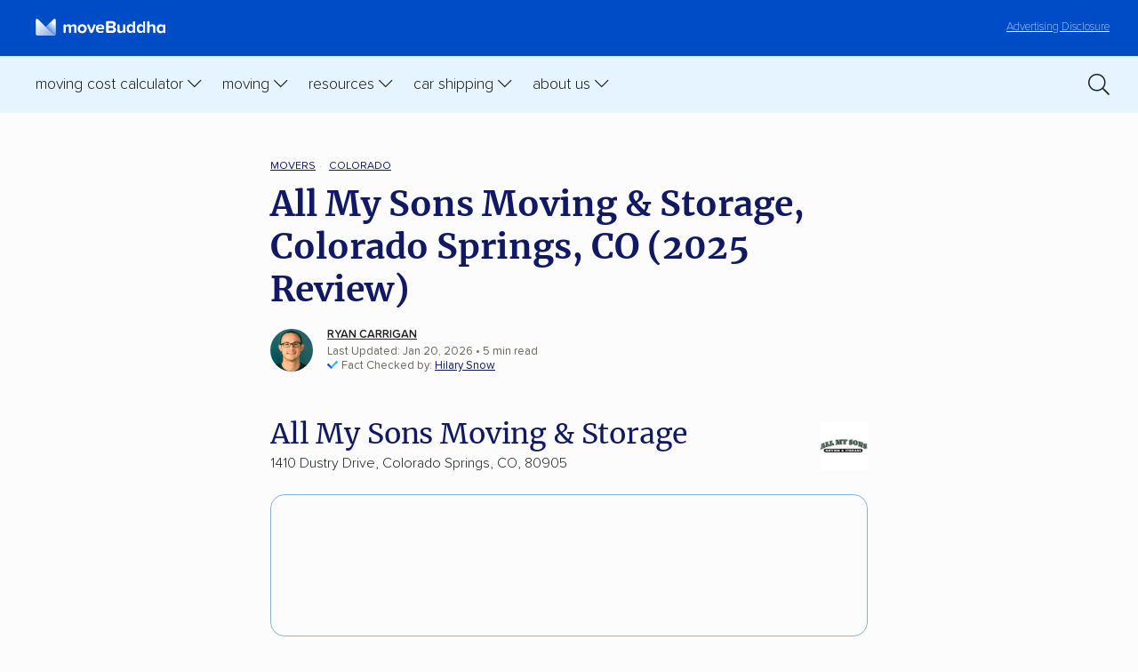

--- FILE ---
content_type: text/html; charset=UTF-8
request_url: https://www.movebuddha.com/movers/co/all-my-sons-moving-storage-779/
body_size: 18029
content:
<!doctype html>
<html lang="en-US" class="no-js">
	<head>
          <!-- Google Tag Manager -->
        <script>(function(w,d,s,l,i){w[l]=w[l]||[];w[l].push({'gtm.start':
        new Date().getTime(),event:'gtm.js'});var f=d.getElementsByTagName(s)[0],
        j=d.createElement(s),dl=l!='dataLayer'?'&l='+l:'';j.async=true;j.src=
        'https://www.googletagmanager.com/gtm.js?id='+i+dl;f.parentNode.insertBefore(j,f);
        })(window,document,'script','dataLayer','GTM-NP9SGH');</script>
        <!-- End Google Tag Manager -->
      
        <script>
            (function() {
                function setCookie(name, value, days) {
                    let expires = "";
                    if (days) {
                        let date = new Date();
                        date.setTime(date.getTime() + (days * 24 * 60 * 60 * 1000));
                        expires = "; expires=" + date.toUTCString();
                    }
                    document.cookie = name + "=" + encodeURIComponent(value) + expires + "; path=/; SameSite=Lax";
                }

                function getCookie(name) {
                    let match = document.cookie.match(new RegExp('(^| )' + name + '=([^;]+)'));
                    return match ? decodeURIComponent(match[2]) : null;
                }

                // Capture the initial landing page (only if not already set)
                if (!getCookie("initial_landing_page")) {
                    setCookie("initial_landing_page", window.location.protocol + '//' + window.location.host + window.location.pathname + window.location.search, 30);
                }

                // Capture the session landing page (always set for each new session)
                if (!getCookie("session_landing_page")) {
                    setCookie("session_landing_page", window.location.protocol + '//' + window.location.host + window.location.pathname + window.location.search, 0); // Session cookie (no expiration date)
                }

                // Capture the initial referrer (only if not already set and it exists)
                if (!getCookie("initial_referrer") && document.referrer) {
                    setCookie("initial_referrer", document.referrer, 30);
                }

                // Capture the initial referring domain (only if not already set and referrer exists)
                if (!getCookie("initial_referring_domain") && document.referrer) {
                    let referringDomain = new URL(document.referrer).hostname;
                    setCookie("initial_referring_domain", referringDomain, 30);
                }
                
                // Capture UTM parameters (only if they are present and not already set)
                const urlParams = new URLSearchParams(window.location.search);
                const utmParams = ["utm_source", "utm_medium", "utm_campaign", "utm_term", "utm_content", 'msclkid', 'gclid', 'dclid', 'fbclid'];

                utmParams.forEach(param => {
                    if (urlParams.has(param) && !getCookie(param)) {
                        setCookie(param, urlParams.get(param), 30);
                    }
                });
            })();
        </script>

        <title>All My Sons Moving &amp; Storage, Colorado Springs, CO (2025 Review)</title>
        <meta charset="UTF-8">
        <meta http-equiv="X-UA-Compatible" content="IE=edge,chrome=1">
        <meta name="viewport" content="width=device-width, initial-scale=1.0">
        <meta name="referrer" content="no-referrer-when-downgrade" />
		<link href="//www.google-analytics.com" rel="dns-prefetch">
        <link href="//ajax.googleapis.com" rel="dns-prefetch">
        <link href="//kit.fontawesome.com" rel="dns-prefetch">

        <link href="https://www.movebuddha.com/wp-content/themes/movebuddha-2018/img/icons/favicon.ico?v3" rel="shortcut icon">
        <style type="text/css">
            .tip { display: none; }
        </style>
		<meta name='robots' content='index, follow, max-image-preview:large, max-snippet:-1, max-video-preview:-1' />
	<style>img:is([sizes="auto" i], [sizes^="auto," i]) { contain-intrinsic-size: 3000px 1500px }</style>
	
	<!-- This site is optimized with the Yoast SEO plugin v26.8 - https://yoast.com/product/yoast-seo-wordpress/ -->
	<meta name="description" content="Reviews, services, cost, and everything you need to know about All My Sons Moving &amp; Storage, one of the top movers in Colorado Springs, CO" />
	<link rel="canonical" href="https://www.movebuddha.com/movers/co/all-my-sons-moving-storage-779/" />
	<meta property="og:locale" content="en_US" />
	<meta property="og:type" content="article" />
	<meta property="og:title" content="All My Sons Moving &amp; Storage, Colorado Springs, CO (2025 Review)" />
	<meta property="og:description" content="Reviews, services, cost, and everything you need to know about All My Sons Moving &amp; Storage, one of the top movers in Colorado Springs, CO" />
	<meta property="og:url" content="https://www.movebuddha.com/movers/co/all-my-sons-moving-storage-779/" />
	<meta property="og:site_name" content="moveBuddha" />
	<meta name="twitter:label1" content="Est. reading time" />
	<meta name="twitter:data1" content="6 minutes" />
	<script type="application/ld+json" class="yoast-schema-graph">{"@context":"https://schema.org","@graph":[{"@type":"WebPage","@id":"https://www.movebuddha.com/movers/co/all-my-sons-moving-storage-779/","url":"https://www.movebuddha.com/movers/co/all-my-sons-moving-storage-779/","name":"All My Sons Moving & Storage, Colorado Springs, CO (2025 Review)","isPartOf":{"@id":"https://www.movebuddha.com/#website"},"primaryImageOfPage":{"@id":"https://www.movebuddha.com/movers/co/all-my-sons-moving-storage-779/#primaryimage"},"image":{"@id":"https://www.movebuddha.com/movers/co/all-my-sons-moving-storage-779/#primaryimage"},"thumbnailUrl":"https://www.movebuddha.com/thumbnail/?text=Colorado&template=best-movers","datePublished":"2026-01-20T03:40:00+00:00","description":"Reviews, services, cost, and everything you need to know about All My Sons Moving & Storage, one of the top movers in Colorado Springs, CO","breadcrumb":{"@id":"https://www.movebuddha.com/movers/co/all-my-sons-moving-storage-779/#breadcrumb"},"inLanguage":"en-US","potentialAction":[{"@type":"ReadAction","target":["https://www.movebuddha.com/movers/co/all-my-sons-moving-storage-779/"]}]},{"@type":"ImageObject","inLanguage":"en-US","@id":"https://www.movebuddha.com/movers/co/all-my-sons-moving-storage-779/#primaryimage","url":"https://secure.gravatar.com/avatar/3809a25fadaa56011485d879fa689c5265579bfdafbd160214b19accdd00128e?s=96&amp;d=mm&amp;r=g","contentUrl":"https://secure.gravatar.com/avatar/3809a25fadaa56011485d879fa689c5265579bfdafbd160214b19accdd00128e?s=96&amp;d=mm&amp;r=g"},{"@type":"BreadcrumbList","@id":"https://www.movebuddha.com/movers/co/all-my-sons-moving-storage-779/#breadcrumb","itemListElement":[{"@type":"ListItem","position":1,"name":"Home","item":"https://www.movebuddha.com/"},{"@type":"ListItem","position":2,"name":"movers","item":"https://www.movebuddha.com/movers/"},{"@type":"ListItem","position":3,"name":"10 Best Moving Companies in Colorado (2025 Reviews)","item":"https://www.movebuddha.com/movers/co/"},{"@type":"ListItem","position":4,"name":"All My Sons Moving &#038; Storage, Colorado Springs, CO (2025 Review)"}]},{"@type":"WebSite","@id":"https://www.movebuddha.com/#website","url":"https://www.movebuddha.com/","name":"moveBuddha","description":"Experience relocation enlightenment","publisher":{"@id":"https://www.movebuddha.com/#organization"},"potentialAction":[{"@type":"SearchAction","target":{"@type":"EntryPoint","urlTemplate":"https://www.movebuddha.com/?s={search_term_string}"},"query-input":{"@type":"PropertyValueSpecification","valueRequired":true,"valueName":"search_term_string"}}],"inLanguage":"en-US"},{"@type":"Organization","@id":"https://www.movebuddha.com/#organization","name":"moveBuddha","url":"https://www.movebuddha.com/","logo":{"@type":"ImageObject","inLanguage":"en-US","@id":"https://www.movebuddha.com/#/schema/logo/image/","url":"https://www.movebuddha.com/wp-content/uploads/2018/11/moveBuddha_logo.png","contentUrl":"https://www.movebuddha.com/wp-content/uploads/2018/11/moveBuddha_logo.png","width":1280,"height":942,"caption":"moveBuddha"},"image":{"@id":"https://www.movebuddha.com/#/schema/logo/image/"}}]}</script>
	<!-- / Yoast SEO plugin. -->


<style id='global-styles-inline-css' type='text/css'>
:root{--wp--preset--aspect-ratio--square: 1;--wp--preset--aspect-ratio--4-3: 4/3;--wp--preset--aspect-ratio--3-4: 3/4;--wp--preset--aspect-ratio--3-2: 3/2;--wp--preset--aspect-ratio--2-3: 2/3;--wp--preset--aspect-ratio--16-9: 16/9;--wp--preset--aspect-ratio--9-16: 9/16;--wp--preset--color--black: #000000;--wp--preset--color--cyan-bluish-gray: #abb8c3;--wp--preset--color--white: #ffffff;--wp--preset--color--pale-pink: #f78da7;--wp--preset--color--vivid-red: #cf2e2e;--wp--preset--color--luminous-vivid-orange: #ff6900;--wp--preset--color--luminous-vivid-amber: #fcb900;--wp--preset--color--light-green-cyan: #7bdcb5;--wp--preset--color--vivid-green-cyan: #00d084;--wp--preset--color--pale-cyan-blue: #8ed1fc;--wp--preset--color--vivid-cyan-blue: #0693e3;--wp--preset--color--vivid-purple: #9b51e0;--wp--preset--gradient--vivid-cyan-blue-to-vivid-purple: linear-gradient(135deg,rgba(6,147,227,1) 0%,rgb(155,81,224) 100%);--wp--preset--gradient--light-green-cyan-to-vivid-green-cyan: linear-gradient(135deg,rgb(122,220,180) 0%,rgb(0,208,130) 100%);--wp--preset--gradient--luminous-vivid-amber-to-luminous-vivid-orange: linear-gradient(135deg,rgba(252,185,0,1) 0%,rgba(255,105,0,1) 100%);--wp--preset--gradient--luminous-vivid-orange-to-vivid-red: linear-gradient(135deg,rgba(255,105,0,1) 0%,rgb(207,46,46) 100%);--wp--preset--gradient--very-light-gray-to-cyan-bluish-gray: linear-gradient(135deg,rgb(238,238,238) 0%,rgb(169,184,195) 100%);--wp--preset--gradient--cool-to-warm-spectrum: linear-gradient(135deg,rgb(74,234,220) 0%,rgb(151,120,209) 20%,rgb(207,42,186) 40%,rgb(238,44,130) 60%,rgb(251,105,98) 80%,rgb(254,248,76) 100%);--wp--preset--gradient--blush-light-purple: linear-gradient(135deg,rgb(255,206,236) 0%,rgb(152,150,240) 100%);--wp--preset--gradient--blush-bordeaux: linear-gradient(135deg,rgb(254,205,165) 0%,rgb(254,45,45) 50%,rgb(107,0,62) 100%);--wp--preset--gradient--luminous-dusk: linear-gradient(135deg,rgb(255,203,112) 0%,rgb(199,81,192) 50%,rgb(65,88,208) 100%);--wp--preset--gradient--pale-ocean: linear-gradient(135deg,rgb(255,245,203) 0%,rgb(182,227,212) 50%,rgb(51,167,181) 100%);--wp--preset--gradient--electric-grass: linear-gradient(135deg,rgb(202,248,128) 0%,rgb(113,206,126) 100%);--wp--preset--gradient--midnight: linear-gradient(135deg,rgb(2,3,129) 0%,rgb(40,116,252) 100%);--wp--preset--font-size--small: 13px;--wp--preset--font-size--medium: 20px;--wp--preset--font-size--large: 36px;--wp--preset--font-size--x-large: 42px;--wp--preset--spacing--20: 0.44rem;--wp--preset--spacing--30: 0.67rem;--wp--preset--spacing--40: 1rem;--wp--preset--spacing--50: 1.5rem;--wp--preset--spacing--60: 2.25rem;--wp--preset--spacing--70: 3.38rem;--wp--preset--spacing--80: 5.06rem;--wp--preset--shadow--natural: 6px 6px 9px rgba(0, 0, 0, 0.2);--wp--preset--shadow--deep: 12px 12px 50px rgba(0, 0, 0, 0.4);--wp--preset--shadow--sharp: 6px 6px 0px rgba(0, 0, 0, 0.2);--wp--preset--shadow--outlined: 6px 6px 0px -3px rgba(255, 255, 255, 1), 6px 6px rgba(0, 0, 0, 1);--wp--preset--shadow--crisp: 6px 6px 0px rgba(0, 0, 0, 1);}:where(.is-layout-flex){gap: 0.5em;}:where(.is-layout-grid){gap: 0.5em;}body .is-layout-flex{display: flex;}.is-layout-flex{flex-wrap: wrap;align-items: center;}.is-layout-flex > :is(*, div){margin: 0;}body .is-layout-grid{display: grid;}.is-layout-grid > :is(*, div){margin: 0;}:where(.wp-block-columns.is-layout-flex){gap: 2em;}:where(.wp-block-columns.is-layout-grid){gap: 2em;}:where(.wp-block-post-template.is-layout-flex){gap: 1.25em;}:where(.wp-block-post-template.is-layout-grid){gap: 1.25em;}.has-black-color{color: var(--wp--preset--color--black) !important;}.has-cyan-bluish-gray-color{color: var(--wp--preset--color--cyan-bluish-gray) !important;}.has-white-color{color: var(--wp--preset--color--white) !important;}.has-pale-pink-color{color: var(--wp--preset--color--pale-pink) !important;}.has-vivid-red-color{color: var(--wp--preset--color--vivid-red) !important;}.has-luminous-vivid-orange-color{color: var(--wp--preset--color--luminous-vivid-orange) !important;}.has-luminous-vivid-amber-color{color: var(--wp--preset--color--luminous-vivid-amber) !important;}.has-light-green-cyan-color{color: var(--wp--preset--color--light-green-cyan) !important;}.has-vivid-green-cyan-color{color: var(--wp--preset--color--vivid-green-cyan) !important;}.has-pale-cyan-blue-color{color: var(--wp--preset--color--pale-cyan-blue) !important;}.has-vivid-cyan-blue-color{color: var(--wp--preset--color--vivid-cyan-blue) !important;}.has-vivid-purple-color{color: var(--wp--preset--color--vivid-purple) !important;}.has-black-background-color{background-color: var(--wp--preset--color--black) !important;}.has-cyan-bluish-gray-background-color{background-color: var(--wp--preset--color--cyan-bluish-gray) !important;}.has-white-background-color{background-color: var(--wp--preset--color--white) !important;}.has-pale-pink-background-color{background-color: var(--wp--preset--color--pale-pink) !important;}.has-vivid-red-background-color{background-color: var(--wp--preset--color--vivid-red) !important;}.has-luminous-vivid-orange-background-color{background-color: var(--wp--preset--color--luminous-vivid-orange) !important;}.has-luminous-vivid-amber-background-color{background-color: var(--wp--preset--color--luminous-vivid-amber) !important;}.has-light-green-cyan-background-color{background-color: var(--wp--preset--color--light-green-cyan) !important;}.has-vivid-green-cyan-background-color{background-color: var(--wp--preset--color--vivid-green-cyan) !important;}.has-pale-cyan-blue-background-color{background-color: var(--wp--preset--color--pale-cyan-blue) !important;}.has-vivid-cyan-blue-background-color{background-color: var(--wp--preset--color--vivid-cyan-blue) !important;}.has-vivid-purple-background-color{background-color: var(--wp--preset--color--vivid-purple) !important;}.has-black-border-color{border-color: var(--wp--preset--color--black) !important;}.has-cyan-bluish-gray-border-color{border-color: var(--wp--preset--color--cyan-bluish-gray) !important;}.has-white-border-color{border-color: var(--wp--preset--color--white) !important;}.has-pale-pink-border-color{border-color: var(--wp--preset--color--pale-pink) !important;}.has-vivid-red-border-color{border-color: var(--wp--preset--color--vivid-red) !important;}.has-luminous-vivid-orange-border-color{border-color: var(--wp--preset--color--luminous-vivid-orange) !important;}.has-luminous-vivid-amber-border-color{border-color: var(--wp--preset--color--luminous-vivid-amber) !important;}.has-light-green-cyan-border-color{border-color: var(--wp--preset--color--light-green-cyan) !important;}.has-vivid-green-cyan-border-color{border-color: var(--wp--preset--color--vivid-green-cyan) !important;}.has-pale-cyan-blue-border-color{border-color: var(--wp--preset--color--pale-cyan-blue) !important;}.has-vivid-cyan-blue-border-color{border-color: var(--wp--preset--color--vivid-cyan-blue) !important;}.has-vivid-purple-border-color{border-color: var(--wp--preset--color--vivid-purple) !important;}.has-vivid-cyan-blue-to-vivid-purple-gradient-background{background: var(--wp--preset--gradient--vivid-cyan-blue-to-vivid-purple) !important;}.has-light-green-cyan-to-vivid-green-cyan-gradient-background{background: var(--wp--preset--gradient--light-green-cyan-to-vivid-green-cyan) !important;}.has-luminous-vivid-amber-to-luminous-vivid-orange-gradient-background{background: var(--wp--preset--gradient--luminous-vivid-amber-to-luminous-vivid-orange) !important;}.has-luminous-vivid-orange-to-vivid-red-gradient-background{background: var(--wp--preset--gradient--luminous-vivid-orange-to-vivid-red) !important;}.has-very-light-gray-to-cyan-bluish-gray-gradient-background{background: var(--wp--preset--gradient--very-light-gray-to-cyan-bluish-gray) !important;}.has-cool-to-warm-spectrum-gradient-background{background: var(--wp--preset--gradient--cool-to-warm-spectrum) !important;}.has-blush-light-purple-gradient-background{background: var(--wp--preset--gradient--blush-light-purple) !important;}.has-blush-bordeaux-gradient-background{background: var(--wp--preset--gradient--blush-bordeaux) !important;}.has-luminous-dusk-gradient-background{background: var(--wp--preset--gradient--luminous-dusk) !important;}.has-pale-ocean-gradient-background{background: var(--wp--preset--gradient--pale-ocean) !important;}.has-electric-grass-gradient-background{background: var(--wp--preset--gradient--electric-grass) !important;}.has-midnight-gradient-background{background: var(--wp--preset--gradient--midnight) !important;}.has-small-font-size{font-size: var(--wp--preset--font-size--small) !important;}.has-medium-font-size{font-size: var(--wp--preset--font-size--medium) !important;}.has-large-font-size{font-size: var(--wp--preset--font-size--large) !important;}.has-x-large-font-size{font-size: var(--wp--preset--font-size--x-large) !important;}
:where(.wp-block-post-template.is-layout-flex){gap: 1.25em;}:where(.wp-block-post-template.is-layout-grid){gap: 1.25em;}
:where(.wp-block-columns.is-layout-flex){gap: 2em;}:where(.wp-block-columns.is-layout-grid){gap: 2em;}
:root :where(.wp-block-pullquote){font-size: 1.5em;line-height: 1.6;}
</style>
<link rel='stylesheet' id='categories-images-styles-css' href='https://www.movebuddha.com/wp-content/plugins/categories-images/assets/css/zci-styles.css?ver=3.3.1' type='text/css' media='all' />
<link rel='stylesheet' id='styles-css' href='https://www.movebuddha.com/wp-content/themes/movebuddha-2018/css/style-20230330.css?ver=1.0.0.155' type='text/css' media='all' />
<link rel="https://api.w.org/" href="https://www.movebuddha.com/wp-json/" /><link rel="alternate" title="JSON" type="application/json" href="https://www.movebuddha.com/wp-json/wp/v2/pages/727251" /><link rel="EditURI" type="application/rsd+xml" title="RSD" href="https://www.movebuddha.com/xmlrpc.php?rsd" />
<link rel='shortlink' href='https://www.movebuddha.com/?p=727251' />
<link rel="alternate" title="oEmbed (JSON)" type="application/json+oembed" href="https://www.movebuddha.com/wp-json/oembed/1.0/embed?url=https%3A%2F%2Fwww.movebuddha.com%2Fmovers%2Fco%2Fall-my-sons-moving-storage-779%2F" />
<link rel="alternate" title="oEmbed (XML)" type="text/xml+oembed" href="https://www.movebuddha.com/wp-json/oembed/1.0/embed?url=https%3A%2F%2Fwww.movebuddha.com%2Fmovers%2Fco%2Fall-my-sons-moving-storage-779%2F&#038;format=xml" />
<meta property="twitter:image" content="https://www.movebuddha.com/thumbnail/?text=Colorado&template=best-movers" />
<meta property="twitter:card" content="summary_large_image" />
<meta property="twitter:title" content="All My Sons Moving &#038; Storage, Colorado Springs, CO (2025 Review)" />
<meta property="og:image" content="https://www.movebuddha.com/thumbnail/?text=Colorado&template=best-movers" />
<meta property="og:image:width" content="1200" />
<meta property="og:image:height" content="630" />
<meta property="og:image:type" content="image/png" />
        <script type="text/javascript">
                        function mbGetCookie(name) {
                const value = `; ${document.cookie}`;
                const parts = value.split(`; ${name}=`);
                if (parts.length === 2) return decodeURIComponent(parts.pop().split(';').shift().replace(/\+/g, '%20'));
            }
                    </script>
        <!-- Reddit Pixel -->
        <script>
            !function(w,d){if(!w.rdt){var p=w.rdt=function(){p.sendEvent?p.sendEvent.apply(p,arguments):p.callQueue.push(arguments)};p.callQueue=[];var t=d.createElement("script");t.src="https://www.redditstatic.com/ads/pixel.js",t.async=!0;var s=d.getElementsByTagName("script")[0];s.parentNode.insertBefore(t,s)}}(window,document);rdt('init','a2_frcmzf7yzfgm');rdt('track', 'PageVisit');
        </script>
        <!-- DO NOT MODIFY UNLESS TO REPLACE A USER IDENTIFIER -->
        <!-- End Reddit Pixel -->
	</head>
	<body class="wp-singular page-template page-template-template-page-dice-full page-template-template-page-dice-full-php page page-id-727251 page-child parent-pageid-684834 wp-theme-movebuddha-2018">

          <!-- Google Tag Manager (noscript) -->
          <noscript><iframe src="https://www.googletagmanager.com/ns.html?id=GTM-NP9SGH" height="0" width="0" style="display:none;visibility:hidden"></iframe></noscript>
      <!-- End Google Tag Manager (noscript) -->
                      <header class="header">

            <div class="header__disclosure">
                <p><a href="/advertising-disclosure/"><span>Learn more about our&nbsp;</span>Advertising Disclosure</a></p>
            </div>

            <button type="button" class="toggle header__search-toggle" aria-controls="search-bar" role="switch" aria-checked="false" data-state="closed" aria-label="Toggle search clearrm"><i class="far fa-search"></i></button>

            <div class="search-bar" id="search-bar">
                <a href="/?s=" class="search-link"><i class="fa-light fa-magnifying-glass"></i></a>

                <form class="form form--inline form--searchHeader" id="header-search-form" role="search" aria-label="Search form" method="get" action="https://www.movebuddha.com">
                    <div class="form-row form-row--icon">
                        <input name="s" value="" type="search" placeholder="Search moveBuddha..." aria-label="Search text"/> <button class="btn" aria-label="Submit">Go</button>
                    </div>
                </form>
            </div>

            <a class="disclosure" href="/advertising-disclosure/">Advertising Disclosure</a>

            <a href="/" aria-label="moveBuddha Home Page" class="header__brand"><img src="https://www.movebuddha.com/wp-content/themes/movebuddha-2018/img/movebuddha-logo-light.svg" alt="moveBuddha" height="30" width="205"/><!-- <strong>move</strong>Buddha --></a>

            <button type="button" class="toggle header__nav-toggle" role="switch" aria-checked="false" aria-label="Toggle primary menu" data-state="closed"></button>

            <nav class="header-nav" aria-label="moveBuddha">

                <ol class="header-nav__parent" role="menubar" aria-label="moveBuddha">

                    <li class="mobile-close" role="none presentation">
                        <a href="#">Close <img width="16" height="16" alt="close icon" src="/wp-content/themes/movebuddha-2018/img/icons/mobile-close.svg" /></a>
                    </li>

                    <li>

                        <button type="button" aria-haspopup="true" role="switch" aria-checked="false" aria-expanded="false" class="toggle header-nav__toggle" data-state="closed" data-autoclear-threshold="654" data-autoclear-class="header-nav__toggle">Moving Cost Calculator</button>

                        <ol class="header-nav__child" role="menu" aria-label="Cost Calculations Pages" data-stop-click-propagation>

                            <li class="blurb"><img width="234" height="65" alt="moving is stressful" src="/wp-content/themes/movebuddha-2018/img/stressful.svg" /></li>

                            <li class="line1"></li>

                            <li role="menuitem">
                                <ol class="header-nav__grandchild no-heading" role="menu" aria-label="Cost Pages">
                                    <li>
                                        <a href="/moving-cost-calculator/" role="menuitem">Moving Cost Calculator</a>
                                    </li>
                                    <li>
                                        <a href="/blog/cost-move-out-state/" role="menuitem">Moving cost by state</a>
                                    </li>
                                    <li>
                                        <a href="/blog/international-moving-costs/" role="menuitem">International moving costs</a>
                                    </li>
                                    <li>
                                        <a href="/packing-moving-box-calculator/" role="menuitem">Moving box calculator</a>
                                    </li>
                                </ol>
                            </li>

                        </ol>
                        
                    </li>

                    <li>

                        <button type="button" aria-haspopup="true" role="switch" aria-checked="false" aria-expanded="false" class="toggle header-nav__toggle" data-state="closed" data-autoclear-threshold="654" data-autoclear-class="header-nav__toggle">Moving</button>

                        <ol class="header-nav__child" role="menu" aria-label="Moving long distance" data-stop-click-propagation>

                            <li class="blurb"><img width="234" height="65" alt="moving is stressful" src="/wp-content/themes/movebuddha-2018/img/stressful.svg" /></li>

                            <li class="line1"></li>

                            <li role="menuitem">
                                <span class="header-nav__heading">Interstate</span>
                                <ol class="header-nav__grandchild first" role="menu" aria-label="Best of">
                                    <li role="none presentation">
                                        <a href="/blog/best-interstate-moving-companies/" role="menuitem">Best long-distance movers </a>
                                    </li>
                                    <li role="none presentation">
                                        <a href="/movers/" role="menuitem">Best interstate movers by state</a>
                                    </li>
                                    <li role="none presentation">
                                        <a href="/popular-routes/" role="menuitem">Popular moving routes</a>
                                    </li>
                                </ol>
                            </li>

                            <li class="line2"></li>

                            <li role="menuitem">
                                <span class="header-nav__heading">Local</span>
                                <ol class="header-nav__grandchild second" role="menu" aria-label="Read and learn">
                                    <li role="none presentation">
                                        <a href="/movers/" role="menuitem">Find movers near me</a>
                                    </li>
                                    <li role="none presentation">
                                        <a href="/blog/local-mover-reviews-state/">Local movers by state</a>
                                    </li>
                                </ol>
                            </li>

                        </ol>

                    </li>

                    <li>

                        <button type="button" aria-haspopup="true" role="switch" aria-checked="false" aria-expanded="false" class="toggle header-nav__toggle" data-state="closed" data-autoclear-threshold="654" data-autoclear-class="header-nav__toggle">Resources</button>

                        <ol class="header-nav__child" role="menu" aria-label="Moving Resources" data-stop-click-propagation>

                            <li class="blurb"><img width="234" height="65" alt="moving is stressful" src="/wp-content/themes/movebuddha-2018/img/stressful.svg" /></li>

                            <li class="line1"></li>

                            <li role="menuitem">
                                <ol class="header-nav__grandchild no-heading" role="menu" aria-label="Resource links">
                                    <li>
                                        <a href="/moving-to-state/" role="menuitem">State by state moving guides</a>
                                    </li>
                                    <li>
                                        <a href="/blog/small-moves/" role="menuitem">Best movers for small moves</a>
                                    </li>
                                    <li>
                                        <a href="/blog/best-moving-container-companies/" role="menuitem">Best moving containers</a>
                                    </li>
                                    <li>
                                        <a href="/blog/moving-truck-rental/" role="menuitem">Best truck rental companies</a>
                                    </li>
                                    <li>
                                        <a href="/blog/best-self-storage-companies/" role="menuitem">Best self storage companies</a>
                                    </li>
                                    <li>
                                        <a href="/blog/international-moving-companies/" role="menuitem">Best international movers</a>
                                    </li>
                                    <li>
                                        <a href="/blog/best-moving-boxes/" role="menuitem">Best moving boxes</a>
                                    </li>
                                    <li>
                                        <a href="/blog/best-office-movers/" role="menuitem">Best movers for corporate relocations</a>
                                    </li>
                                    <li>
                                        <a href="/blog/best-moving-labor-companies/" role="menuitem">Best labor only movers</a>
                                    </li>
                                    <li>
                                        <a href="/blog/specialty-movers/" role="menuitem">Best specialty movers</a>
                                    </li>
                                </ol>
                            </li>

                        </ol>
                    </li>   

                    <li>

                        <button type="button" aria-haspopup="true" role="switch" aria-checked="false" aria-expanded="false" class="toggle header-nav__toggle" data-state="closed" data-autoclear-threshold="654" data-autoclear-class="header-nav__toggle">Car Shipping</button>

                        <ol class="header-nav__child" role="menu" aria-label="Moving long distance" data-stop-click-propagation>   

                            <li class="blurb"><img width="234" height="65" alt="moving is stressful" src="/wp-content/themes/movebuddha-2018/img/stressful.svg" /></li>

                            <li class="line1"></li>

                            <li role="menuitem">
                                    <ol class="header-nav__grandchild no-heading" role="menu" aria-label="Best of">
                                        <li role="none presentation">
                                            <a href="/blog/car-shipping-calculator/" role="menuitem">Car shipping cost calculator</a>
                                        </li>
                                        <li role="none presentation">
                                            <a href="/blog/best-car-shipping-companies/" role="menuitem">Best car shipping companies</a>
                                        </li>
                                        <li role="none presentation">
                                            <a href="/car-shipping-companies/" role="menuitem">Local car shippers</a>
                                        </li>
                                        <li role="none presentation">
                                            <a href="/blog/best-enclosed-car-shipping-companies/" role="menuitem">Enclosed car shipping companies</a>
                                        </li>
                                        <li role="none presentation">
                                            <a href="/blog/cheapest-way-to-ship-car/" role="menuitem">Cheapest ways to ship a car</a>
                                        </li>
                                        <li role="none presentation">
                                            <a href="/blog/car-shipping-discounts/" role="menuitem">Car shipping discounts & deals</a>
                                        </li>
                                        <li role="none presentation">
                                            <a href="/car-shipping/" role="menuitem">Popular car shipping routes</a>
                                        </li>
                                    </ol>
                                </li>
                        </ol>

                    </li>

                    <li>

                        <button type="button" aria-haspopup="true" role="switch" aria-checked="false" aria-expanded="false" class="toggle header-nav__toggle" data-state="closed" data-autoclear-threshold="654" data-autoclear-class="header-nav__toggle">About Us</button>

                        <ol class="header-nav__child" role="menu" aria-label="About MoveBuddha" data-stop-click-propagation>

                            <li class="blurb"><img width="234" height="65" alt="moving is stressful" src="/wp-content/themes/movebuddha-2018/img/stressful.svg" /></li>

                            <li class="line1"></li>

                            <li role="menuitem">
                                <ol class="header-nav__grandchild no-heading" role="menu" aria-label="Best of">
                                    <li role="none presentation">
                                        <a href="/about-us/" role="menuitem">About Us</a>
                                    </li>
                                    <li role="none presentation">
                                        <a href="/blog/the-story-of-movebuddha/" role="menuitem">Our Story</a>
                                    </li>
                                    <li role="none presentation">
                                        <a href="/blog/the-better-moves-project/" role="menuitem">Better Moves Project</a>
                                    </li>
                                    <li role="none presentation">
                                        <a href="https://dynamitejobs.com/company/movebuddhacom" role="menuitem" target="_blank">Careers</a>
                                    </li>
                                    <li role="none presentation">
                                        <a href="/about-us/#contact" role="menuitem">Contact Us</a>
                                    </li>
                                    <li role="none presentation">
                                        <a href="/blog/" role="menuitem">Blog</a>
                                    </li>
                                </ol>
                            </li>

                        </ol>

                    </li>

                </ol>

                <a href="/?s=" class="search-link-2"><i class="fa-light fa-magnifying-glass"></i></a>

            </nav>

        </header>
    <div class="single-post">
        <script type="application/ld+json">
{
  "@context": "https://schema.org",
  "@type": "MovingCompany",
  "@id": "https://www.movebuddha.com/movers/co/all-my-sons-moving-storage-779#schema",
  "name": "All My Sons Moving & Storage",
  "image": "https://d2bokxcjrqpzdp.cloudfront.net/9ac462461675a441b3bb2dbda8cccbc6.jpg",
  "url": "https://www.movebuddha.com/movers/co/all-my-sons-moving-storage-779/",
    "address": {
    "@type": "PostalAddress",
    "streetAddress": "1410 Dustry Drive, Colorado Springs, CO, 80905",
    "addressLocality": "Colorado Springs",
    "addressRegion": "CO",
    "postalCode": "80905",
    "addressCountry": "US"
    },
  "telephone": "+17192490930",
  "priceRange": "$$",
  "review": {
    "@type": "Review",
    "reviewRating": {
      "@type": "Rating",
      "ratingValue": "4.44",
      "bestRating": "5"
    },
    "author": {
      "@type": "Organization",
      "name": "moveBuddha"
    },
    "reviewBody": "Customer opinions about All My Sons Moving & Storage stand out for their strong contrast between exceptional service and disappointing mishaps. Out of 153 reviews analyzed, 37% show satisfied clients praising polite, professional movers who handle belongings with care and finish jobs quickly. Reviewers frequently cite courteous teams, efficient moves, and helpful service as highlights, similar to the industry’s best companies. On the flip side, 62% of feedback flags serious problems like extensive damage to items, unexpected charges much higher than quotes, and careless packing. These issues often leave customers frustrated and facing expensive repairs or lengthy claims. Only one review was neutral. Compared with competitors, All My Sons receives more complaints about property damage and billing surprises. While many customers encounter skilled, respectful crews, negative experiences involving broken items and sudden fees are common. Most reviewers advise double-checking estimates and insurance before booking, given the risk of costly mistakes.",
    "positiveNotes": {
      "@type": "ItemList",
      "itemListElement": [
        
          {
            "@type": "ListItem",
            "position": "1",
            "name": "Professional and polite staff"
          },
        
          {
            "@type": "ListItem",
            "position": "2",
            "name": "Careful handling"
          },
        
          {
            "@type": "ListItem",
            "position": "3",
            "name": "Quick moving process"
          },
        
          {
            "@type": "ListItem",
            "position": "4",
            "name": "Efficient service"
          },
        
          {
            "@type": "ListItem",
            "position": "5",
            "name": "Helpful movers"
          }
        
      ]
    },
    "negativeNotes": {
      "@type": "ItemList",
      "itemListElement": [
        
          {
            "@type": "ListItem",
            "position": "1",
            "name": "Damage to items"
          },
        
          {
            "@type": "ListItem",
            "position": "2",
            "name": "Unexpected charges"
          },
        
          {
            "@type": "ListItem",
            "position": "3",
            "name": "Poor packing quality"
          }
        
      ]
    }
  }
}
</script>

<div class="container group">
    <main role="main" aria-label="Content">
      <article class="post single-mover">
        <nav class="breadcrumbs" aria-label="Breadcrumbs">
          <ol role="menu">
            <li><a href="/movers/">Movers</a></li>
            <li><a href="/movers/co/">Colorado</a></li>
          </ol>
        </nav>
        <header class="post__header">
          <h1>All My Sons Moving &#038; Storage, Colorado Springs, CO (2025 Review)</h1>
          <header class="post__header">
  <div class="byline">
    <a href="https://www.movebuddha.com/blog/author/rcarrigan/">
      <img decoding="async" height="48" width="48" class="byline__avatar" src="https://secure.gravatar.com/avatar/3809a25fadaa56011485d879fa689c5265579bfdafbd160214b19accdd00128e?s=96&amp;d=mm&amp;r=g" alt="Ryan Carrigan" loading="lazy">
    </a>
    <div class="byline__about">
      <a href="https://www.movebuddha.com/blog/author/rcarrigan/" class="byline__name byline__name--up">
        Ryan Carrigan
      </a>
      <div class="byline__meta">
        <time datetime="2025-08-05" class="byline__pubdate">Last Updated: Jan 20, 2026</time><span class="byline__length">&nbsp;• 5 min read</span>
        <br> <img decoding="async" width="16" height="12" alt="checkmark" src="/wp-content/themes/movebuddha-2018/img/icons/check.svg" loading="lazy">Fact Checked by:
        <a href="https://www.movebuddha.com/blog/author/hilary/">Hilary Snow</a>
      </div>
    </div>
  </div>
</header>

        </header>
        <section class="single-intro">
          <div class="mover-profile reviews single">
            <section>
              <div class="mover-profile__flex">
                <div>
                  <span><h2>All My Sons Moving &#038; Storage</h2></span>
                  <address>1410 Dustry Drive, Colorado Springs, CO, 80905</address>
                </div>
                <div>
                  <img decoding="async" class="mover-profile__logo" src="https://d2bokxcjrqpzdp.cloudfront.net/9ac462461675a441b3bb2dbda8cccbc6.jpg" alt="All My Sons Moving &#038; Storage logo" loading="lazy">
                </div>
              </div>
              <div class="single-location">
                <script>
    function initMap() {
        const address = "1410 Dustry Drive, Colorado Springs, CO, 80905";
        const geocoder = new google.maps.Geocoder();
        geocoder.geocode({"address": address}, function(results, status) {
            if (status === "OK") {
                const lat = results[0].geometry.location.lat();
                const lng = results[0].geometry.location.lng();
                console.log("Latitude: " + lat + ", Longitude: " + lng);
                let mapOptions = {
                    zoom: 12,
                    center: {lat: lat, lng: lng},
                    mapTypeControl: false,
                    streetViewControl: false,
                    draggable: false,
                    scaleControl: false,
                    scrollwheel: false,
                    navigationControl: false,
                    mapTypeId: google.maps.MapTypeId.ROADMAP,
                    fullscreenControl: false,
                    disableDefaultUI: true,
                    styles: 
                    [{"elementType":"geometry","stylers":[{"color":"#f0f4fa"}]},{"elementType":"labels.text.fill","stylers":[{"color":"#4d6581"}]},{"elementType":"labels.text.stroke","stylers":[{"color":"#e0e8f2"}]},{"featureType":"administrative.country","elementType":"geometry.stroke","stylers":[{"color":"#8a99b0"}]},{"featureType":"administrative.land_parcel","elementType":"labels","stylers":[{"visibility":"off"}]},{"featureType":"administrative.land_parcel","elementType":"labels.text.fill","stylers":[{"color":"#a5b3c5"}]},{"featureType":"administrative.province","elementType":"geometry.stroke","stylers":[{"color":"#8a99b0"}]},{"featureType":"landscape.man_made","elementType":"geometry","stylers":[{"color":"#e8eef4"}]},{"featureType":"landscape.man_made","elementType":"geometry.stroke","stylers":[{"color":"#b4c2d1"}]},{"featureType":"landscape.natural","elementType":"geometry","stylers":[{"color":"#cfe2e2"}]},{"featureType":"landscape.natural.terrain","elementType":"geometry","stylers":[{"visibility":"on"}]},{"featureType":"poi","stylers":[{"visibility":"off"}]},{"featureType":"poi","elementType":"geometry","stylers":[{"color":"#dae5f0"}]},{"featureType":"poi","elementType":"labels.text","stylers":[{"visibility":"off"}]},{"featureType":"poi","elementType":"labels.text.fill","stylers":[{"color":"#7b97a5"}]},{"featureType":"poi","elementType":"labels.text.stroke","stylers":[{"color":"#e0e8f2"}]},{"featureType":"poi.park","elementType":"geometry.fill","stylers":[{"color":"#b8d3d7"}]},{"featureType":"poi.park","elementType":"labels.text.fill","stylers":[{"color":"#678a8e"}]},{"featureType":"road","elementType":"geometry","stylers":[{"color":"#c3cedb"}]},{"featureType":"road","elementType":"labels.icon","stylers":[{"visibility":"off"}]},{"featureType":"road","elementType":"labels.text.fill","stylers":[{"color":"#7a8e9c"}]},{"featureType":"road","elementType":"labels.text.stroke","stylers":[{"color":"#e0e8f2"}]},{"featureType":"road.highway","elementType":"geometry","stylers":[{"color":"#d1dde5"}]},{"featureType":"road.highway","elementType":"geometry.stroke","stylers":[{"color":"#a0b8c5"}]},{"featureType":"road.highway","elementType":"labels.text.fill","stylers":[{"color":"#97b3b6"}]},{"featureType":"road.highway","elementType":"labels.text.stroke","stylers":[{"color":"#f0f4fa"}]},{"featureType":"road.local","elementType":"geometry","stylers":[{"color":"#c3cedb"}]},{"featureType":"road.local","elementType":"labels","stylers":[{"visibility":"off"}]},{"featureType":"transit","stylers":[{"visibility":"off"}]},{"featureType":"transit","elementType":"labels.text.fill","stylers":[{"color":"#7a8e9c"}]},{"featureType":"transit","elementType":"labels.text.stroke","stylers":[{"color":"#e0e8f2"}]},{"featureType":"transit.line","elementType":"geometry.fill","stylers":[{"color":"#dae5f0"}]},{"featureType":"transit.station","elementType":"geometry","stylers":[{"color":"#c2cdd9"}]},{"featureType":"water","elementType":"geometry","stylers":[{"color":"#b8cbe2"}]},{"featureType":"water","elementType":"labels.text.fill","stylers":[{"color":"#7a8e9c"}]}]
                };
                let map = new google.maps.Map(document.getElementById("mover-map"), mapOptions); 
                let marker = new google.maps.Marker({
                    position: {lat, lng},
                    map: map,
                    icon: {
                        url: "https://www.movebuddha.com/wp-content/themes/movebuddha-2018/img/map-pin.png",
                        size: new google.maps.Size(41, 48),
                        anchor: new google.maps.Point(20, 48)
                    }
                });
            } else {
                console.log("Geocode was not successful for the following reason: " + status);
            }
        });
    }
    document.addEventListener("DOMContentLoaded", initMap);
</script>
<div id="mover-map"></div>
              </div>

              
                <div class="mover-profile__thumbs">
                  <div class="thumbs-item thumbs-item--positive">
                    <i class="fa fa-thumbs-o-up" aria-hidden="true"></i>
                    <span>
                      <strong>37%</strong>
                      of all reviews were positive
                    </span>
                  </div>
                  <div class="thumbs-item thumbs-item--negative">
                    <i class="fa fa-thumbs-o-down" aria-hidden="true"></i>
                    <span>
                      <strong>62%</strong>
                      of reviews were negative
                    </span>
                  </div>
                </div>
              

              <div class="mover-profile__heading">Read Reviews</div>

              <ul class="mover-profile__reviews">
                <li>
                    <a class="numbers" href="/movers/co/all-my-sons-moving-storage-779/">
                        <img decoding="async" width="18.5" height="16" alt="moveBuddha logo icon" src="/wp-content/themes/movebuddha-2018/img/mb-logo-dark-2.png" loading="lazy">
                        <div class="mover-profile__reviews__stars">
                          <span class="star-rating star-rating--orange">
                            
                            




  





<img decoding="async" class="star" width="17" height="15" alt="star" src="/wp-content/themes/movebuddha-2018/img/icons/star.svg" loading="lazy">

<img decoding="async" class="star" width="17" height="15" alt="star" src="/wp-content/themes/movebuddha-2018/img/icons/star.svg" loading="lazy">

<img decoding="async" class="star" width="17" height="15" alt="star" src="/wp-content/themes/movebuddha-2018/img/icons/star.svg" loading="lazy">

<img decoding="async" class="star" width="17" height="15" alt="star" src="/wp-content/themes/movebuddha-2018/img/icons/star.svg" loading="lazy">



<img decoding="async" class="star" width="17" height="15" alt="star" src="/wp-content/themes/movebuddha-2018/img/icons/star-half.svg" loading="lazy">



                          </span>
                          <span class="output">
                              <span>4.44</span> / <span>5</span>
                          </span>
                        </div>
                    </a>
                </li>
                
                  <li>
                      <a rel="nofollow" href="https://www.yelp.com/biz/all-my-sons-moving-and-storage-colorado-springs" target="_blank">
                          <img decoding="async" width="94" height="36" src="/wp-content/themes/movebuddha-2018/img/review-logo-yelp-2.png" loading="lazy">
                          <div class="mover-profile__reviews__stars">
                            <span class="star-rating star-rating--orange">
                              




  





<img decoding="async" class="star" width="17" height="15" alt="star" src="/wp-content/themes/movebuddha-2018/img/icons/star.svg" loading="lazy">



<img decoding="async" class="star" width="17" height="15" alt="star" src="/wp-content/themes/movebuddha-2018/img/icons/star-half.svg" loading="lazy">



  
  <img decoding="async" class="star" width="17" height="15" alt="star" src="/wp-content/themes/movebuddha-2018/img/icons/star-empty.svg" loading="lazy">
  
  <img decoding="async" class="star" width="17" height="15" alt="star" src="/wp-content/themes/movebuddha-2018/img/icons/star-empty.svg" loading="lazy">
  
  <img decoding="async" class="star" width="17" height="15" alt="star" src="/wp-content/themes/movebuddha-2018/img/icons/star-empty.svg" loading="lazy">
  

                            </span>
                            <div class="mover-profile__reviews__count">(119)</div>
                          </div>
                      </a>
                  </li>
                

                
                  <li>
                      <a rel="nofollow" href="https://www.google.com/search?q=all+my+sons+colorado+springs+%091410+Dustry+Drive%09Colorado+Springs&#038;ei=NfnFY8PfDZCGjuMPy9CXsAQ&#038;ved=0ahUKEwiDzvGuuc38AhUQg2MGHUvoBUYQ4dUDCA8&#038;uact=5&#038;oq=all+my+sons+colorado+springs+%091410+Dustry+Drive%09Colorado+Springs&#038;gs_lcp=Cgxnd3Mtd2l6LXNlcnAQAzoKCAAQRxDWBBCwA0oECEEYAEoECEYYAFCQA1iQA2DpBWgBcAF4AIABUIgBUJIBATGYAQCgAQKgAQHIAQLAAQE&#038;sclient=gws-wiz-serp" target="_blank">
                          <img decoding="async" width="94" height="33" src="/wp-content/themes/movebuddha-2018/img/review-logo-google.png" loading="lazy">
                          <div class="mover-profile__reviews__stars">
                            <span class="star-rating star-rating--orange">
                              




  





<img decoding="async" class="star" width="17" height="15" alt="star" src="/wp-content/themes/movebuddha-2018/img/icons/star.svg" loading="lazy">

<img decoding="async" class="star" width="17" height="15" alt="star" src="/wp-content/themes/movebuddha-2018/img/icons/star.svg" loading="lazy">

<img decoding="async" class="star" width="17" height="15" alt="star" src="/wp-content/themes/movebuddha-2018/img/icons/star.svg" loading="lazy">

<img decoding="async" class="star" width="17" height="15" alt="star" src="/wp-content/themes/movebuddha-2018/img/icons/star.svg" loading="lazy">



<img decoding="async" class="star" width="17" height="15" alt="star" src="/wp-content/themes/movebuddha-2018/img/icons/star-half.svg" loading="lazy">



                            </span>
                            <div class="mover-profile__reviews__count">(1970)</div>
                          </div>
                      </a>
                  </li>
                
                
                
                  <li>
                      <a rel="nofollow" href="https://www.bbb.org/us/co/colorado-springs/profile/moving-companies/all-my-sons-moving-storage-0785-87349211" target="_blank">
                          <img decoding="async" width="97" height="37" src="/wp-content/themes/movebuddha-2018/img/review-logo-bbb.png" loading="lazy">
                          <div class="mover-profile__reviews__stars">
                            <span class="mover-profile__reviews__grade">A score</span>
                          </div>
                      </a>
                  </li>
                
              </ul>

              <div class="mover-profile__summary show-more">
                  <div class="mover-profile__summary__title">Review Analysis</div>
                  <div class="mover-profile__summary__text"><span>Customer opinions about All My Sons Moving &#038; Storage stand out for their strong contrast between exceptional service and disappointing mishaps. Out of 153 reviews analyzed, 37% show satisfied clients praising polite, professional movers who handle belongings with care and finish jobs quickly. Reviewers frequently cite courteous teams, efficient moves, and helpful service as highlights, similar to the industry’s best companies. On the flip side, 62% of feedback flags serious problems like extensive damage to items, unexpected charges much higher than quotes, and careless packing. These issues often leave customers frustrated and facing expensive repairs or lengthy claims. Only one review was neutral. Compared with competitors, All My Sons receives more complaints about property damage and billing surprises. While many customers encounter skilled, respectful crews, negative experiences involving broken items and sudden fees are common. Most reviewers advise double-checking estimates and insurance before booking, given the risk of costly mistakes.</span></div>
              </div>

              <span class="mover-profile__buttons">
                <a data-mb-widget="modal" data-mb-partner-id="all-my-sons-moving-storage-779" class="btn" target="_blank" rel="nofollow" href="https://my.bestinterstatemoving.com/movebuddha/all-my-sons-moving-storage-779/quote">
                  Get a quote
                </a>
                
                  <a class="btn btn--inverse" target="_blank" rel="nofollow" href="tel:+17192490930">
                    (719) 249-0930
                  </a>
                
              </span>
            </section>
          </div>

          <h3>What customers like</h3>
  
          <p class="highlight">
              <i class="fa fa-thumbs-o-up"></i>
              
                <strong>37%</strong>
              
              of customers left positive reviews for All My Sons Moving &#038; Storage. Read a few of them below:
          </p>
  
          <div class="responsive-table clean zero">
            <table class="table__cards">
              <tr>
                
                  <td class="table__cards__card" data-id="1">
                    <div class="table__cards__card__inner">
                      <div class="table__cards__card__inner__name">D. B. Sams, Google</div>
                      <div class="table__cards__card__preview"></div>
                      <a href="#" class="read-more-toggle">Show More</a>
                      <div class="table__cards__card__full-text" style="display: none;">
                        &#8220;The movers were extremely professional and very respectful. No damage, quick, and cost was reasonable. Highly recommend All My Sons Moving.&#8221;
                      </div>
                    </div>
                  </td>
                
                  <td class="table__cards__card" data-id="2">
                    <div class="table__cards__card__inner">
                      <div class="table__cards__card__inner__name">Brian Gantz, Google</div>
                      <div class="table__cards__card__preview"></div>
                      <a href="#" class="read-more-toggle">Show More</a>
                      <div class="table__cards__card__full-text" style="display: none;">
                        &#8220;They took good care of my stuff and got the move done in a timely fashion! I highly recommend using them for your next move!!&#8221;
                      </div>
                    </div>
                  </td>
                
                  <td class="table__cards__card" data-id="3">
                    <div class="table__cards__card__inner">
                      <div class="table__cards__card__inner__name">Ray, Google</div>
                      <div class="table__cards__card__preview"></div>
                      <a href="#" class="read-more-toggle">Show More</a>
                      <div class="table__cards__card__full-text" style="display: none;">
                        &#8220;Moved everything out quickly, even during a snowstorm and slippery conditions. Would definitely use this service again.&#8221;
                      </div>
                    </div>
                  </td>
                
                  <td class="table__cards__card" data-id="4">
                    <div class="table__cards__card__inner">
                      <div class="table__cards__card__inner__name">Angel H, Google</div>
                      <div class="table__cards__card__preview"></div>
                      <a href="#" class="read-more-toggle">Show More</a>
                      <div class="table__cards__card__full-text" style="display: none;">
                        &#8220;They were polite, careful, and fast, and went above and beyond to get my stuff safely loaded, transported, and offloaded.&#8221;
                      </div>
                    </div>
                  </td>
                
                  <td class="table__cards__card" data-id="5">
                    <div class="table__cards__card__inner">
                      <div class="table__cards__card__inner__name">Jessica R, Google</div>
                      <div class="table__cards__card__preview"></div>
                      <a href="#" class="read-more-toggle">Show More</a>
                      <div class="table__cards__card__full-text" style="display: none;">
                        &#8220;L.J. and Tyrell packed up, moved, unloaded, and set up so quickly! Meticulous, careful, and so polite. I would by-name request this team again.&#8221;
                      </div>
                    </div>
                  </td>
                
              </tr>
            </table>
          </div>
  
          <div class="table__cards__expanded-panel"
              style="display: none; max-height: 0; opacity: 0; overflow: hidden; transition: max-height 0.4s ease, opacity 0.3s ease;">
            <div class="table__cards__expanded-panel__inner"></div>
          </div>
  
          <div class="table__cards__dots"></div>
  
          <h3>Things to consider</h3>
  
           <p class="highlight">
              <i class="fa fa-thumbs-o-down"></i>
              
                <strong>62%</strong>
              
              of customers left negative reviews for All My Sons Moving &#038; Storage. You can read those here:
          </p>
  
          <div class="responsive-table clean zero">
            <table class="table__cards">
              <tr>
                
                  <td class="table__cards__card" data-id="1">
                    <div class="table__cards__card__inner">
                      <div class="table__cards__card__inner__name">Sheri, Google</div>
                      <div class="table__cards__card__preview"></div>
                      <a href="#" class="read-more-toggle">Show More</a>
                      <div class="table__cards__card__full-text" style="display: none;">
                        &#8220;They broke my dining room table and trashed my new couch. The worst experience ever. They also stole my $300 Viking knives. No refund as promised. This company doesn&#8217;t care.&#8221;
                      </div>
                    </div>
                  </td>
                
                  <td class="table__cards__card" data-id="2">
                    <div class="table__cards__card__inner">
                      <div class="table__cards__card__inner__name">Google</div>
                      <div class="table__cards__card__preview"></div>
                      <a href="#" class="read-more-toggle">Show More</a>
                      <div class="table__cards__card__full-text" style="display: none;">
                        &#8220;They damaged every single piece of furniture. Scratches and dents in everything. Wish I could get that tip back. Don’t use these guys out of Colorado Springs.&#8221;
                      </div>
                    </div>
                  </td>
                
                  <td class="table__cards__card" data-id="3">
                    <div class="table__cards__card__inner">
                      <div class="table__cards__card__inner__name">Yelp</div>
                      <div class="table__cards__card__preview"></div>
                      <a href="#" class="read-more-toggle">Show More</a>
                      <div class="table__cards__card__full-text" style="display: none;">
                        &#8220;They ruined floors, scratched appliances and furniture, and left behind many items. When I called to complain, I was met with misogyny and no help.&#8221;
                      </div>
                    </div>
                  </td>
                
                  <td class="table__cards__card" data-id="4">
                    <div class="table__cards__card__inner">
                      <div class="table__cards__card__inner__name">Yelp</div>
                      <div class="table__cards__card__preview"></div>
                      <a href="#" class="read-more-toggle">Show More</a>
                      <div class="table__cards__card__full-text" style="display: none;">
                        &#8220;My glass was broken to my dining room table, dresser now has a hole, couch ripped. Took pictures but customer support was none. I will NEVER use this company again.&#8221;
                      </div>
                    </div>
                  </td>
                
                  <td class="table__cards__card" data-id="5">
                    <div class="table__cards__card__inner">
                      <div class="table__cards__card__inner__name">Google</div>
                      <div class="table__cards__card__preview"></div>
                      <a href="#" class="read-more-toggle">Show More</a>
                      <div class="table__cards__card__full-text" style="display: none;">
                        &#8220;Charged me double the quote. Loaded furniture poorly, damaging priceless antiques. Told I have to file hundreds of claims. Now I have to replace irreplaceable items.&#8221;
                      </div>
                    </div>
                  </td>
                
              </tr>
            </table>
          </div>
  
          <div class="table__cards__expanded-panel"
              style="display: none; max-height: 0; opacity: 0; overflow: hidden; transition: max-height 0.4s ease, opacity 0.3s ease;">
            <div class="table__cards__expanded-panel__inner"></div>
          </div>
  
          <div class="table__cards__dots"></div>
  
          <div class="services-offered">
            <h3>Services</h3>
  
            <ul id="services-list">
              <li><i class="fa fa-arrow-circle-right" aria-hidden="true"></i>Local Moves</li>
              <li><i class="fa fa-arrow-circle-right" aria-hidden="true"></i>Intrastate moves</li>
              <li><i class="fa fa-arrow-circle-right" aria-hidden="true"></i>Interstate moves</li>
              <li><i class="fa fa-arrow-circle-right" aria-hidden="true"></i>International moves</li>
              <li><i class="fa fa-arrow-circle-right" aria-hidden="true"></i>Full-service packing</li>
              
              
              <li><i class="fa fa-arrow-circle-right" aria-hidden="true"></i>Custom crating</li>
              <li><i class="fa fa-arrow-circle-right" aria-hidden="true"></i>Climate-controlled storage</li>
              <li><i class="fa fa-arrow-circle-right" aria-hidden="true"></i>Senior moves</li>
              <li><i class="fa fa-arrow-circle-right" aria-hidden="true"></i>Office moves</li>
              <li><i class="fa fa-arrow-circle-right" aria-hidden="true"></i>Small moves</li>
              
              
            </ul>
          </div>
  
          <h3>Company info</h3>
  
          <div class="dice-grid three">
            
              <div class="dice-grid-box">
                <span class="label">Years in Business</span>
                <span class="value">26</span>
              </div>
            
            
            
              <div class="dice-grid-box">
                <span class="label">DOT #:</span>
                <span class="value">902281</span>
              </div>
            
            
            
                      
            
              <div class="dice-grid-box">
                <span class="label">FMCSA Rating</span>
                <span class="value">None</span>
              </div>
            
                      
            
              <div class="dice-grid-box">
                <span class="label">Number of trucks</span>
                <span class="value">10</span>
              </div>
            
            
            
              <div class="dice-grid-box">
                <span class="label">Total Inspections</span>
                <span class="value">0</span>
              </div>
            
  
            
  
            
              <div class="dice-grid-box">
                <span class="label">Miles driven</span>
                <span class="value">317,637 (2024)</span>
              </div>
            
                      
            
              <div class="dice-grid-box">
                <span class="label">Deposit required</span>
              </div>
            
                      
            
                      
            
              <div class="dice-grid-box">
                <span class="label">Pay by credit card</span>
              </div>
            
                      
            
  
            
  
            
  
                      
            
                      
            
                      
            
                      
            
                      
            
            
  
          </div>
  
          <div class="dice-box">
              <p class="highlight" style="margin:0;">
                  Note: If you&#8217;re moving out of state, check out our list of the
                  <a href="/movers/co/long-distance/">best long distance movers in Colorado</a>.
              </p>
          </div>
        </section>

        <section class="single-cost">
          <h2>Cost to move with All My Sons Moving &#038; Storage</h2>

          <p class="highlight">
            On average, the cost to hire movers in Colorado is <strong>$120 an hour</strong>.
          </p>

          <p class="highlight">
            You could pay more or less with All My Sons Moving &#038; Storage depending on the specific details of your move. For an estimate of your move costs you can use our Moving Cost Calculator below.
          </p>

          <div id="mb-cost-calc-widget"></div>
<script type="text/javascript"
  src="https://my.bestinterstatemoving.com/build/third-party/movebuddha-cost-calc-widget.js"></script>
        </section>

        <section>
          <h2>Compare with other Colorado Springs area movers</h2>

          <div class="responsive-table">
            <table class="mover-embed">
              <thead>
                <tr>
                  <th><strong>Company</strong></th>
                  <th><strong>moveBuddha Score</strong></th>
                  <th><strong>Quote</strong></th>
                  <th><strong>Phone</strong></th>
                </tr>
              </thead>
              <tbody>
                
                  <tr class="highlighted-row">
                    <td>
                      <div class="mover-embed__company">
                        <img decoding="async" src="https://d2bokxcjrqpzdp.cloudfront.net/3901fba294fc95b0c6c0126baed7012e.png" alt="TWO MEN AND A TRUCK logo" class="table-image" loading="lazy" />
                        <div class="embed-title">
                          <strong>
                          TWO MEN AND A TRUCK
                          </strong>
                        </div>
                      </div>
                    </td>
                    <td>
                      <div class="mover-embed__rating-container">
                        <span class="star-rating star-rating--orange">
                          
                          




  





<img decoding="async" class="star" width="17" height="15" alt="star" src="/wp-content/themes/movebuddha-2018/img/icons/star.svg" loading="lazy">

<img decoding="async" class="star" width="17" height="15" alt="star" src="/wp-content/themes/movebuddha-2018/img/icons/star.svg" loading="lazy">

<img decoding="async" class="star" width="17" height="15" alt="star" src="/wp-content/themes/movebuddha-2018/img/icons/star.svg" loading="lazy">

<img decoding="async" class="star" width="17" height="15" alt="star" src="/wp-content/themes/movebuddha-2018/img/icons/star.svg" loading="lazy">



<img decoding="async" class="star" width="17" height="15" alt="star" src="/wp-content/themes/movebuddha-2018/img/icons/star-half.svg" loading="lazy">



                        </span>
                        <span class="rating-number">4.56 / 5</span>
                      </div>
                    </td>
                    <td>
                      <div class="btn--mover-embed request-a-quote-container">
                        <a
                          data-mb-widget="modal"
                          data-mb-partner-id="two-men-and-a-truck-775"
                          target="_blank"
                          class="btn btn--mover-embed"
                          href="https://my.bestinterstatemoving.com/movebuddha/two-men-and-a-truck-775/quote"
                          rel="nofollow"
                        >Get A Quote</a>
                      </div>
                    </td>
                    <td>
                      
                        <a href="tel:+17196025735" class="phone-link">(719) 602-5735</a>
                      
                    </td>
                  </tr>
                
                  <tr>
                    <td>
                      <div class="mover-embed__company">
                        <img decoding="async" src="https://d2bokxcjrqpzdp.cloudfront.net/f56f97703b3762304544d681ee089aaf.png" alt="Johnson Storage &#038; Moving logo" class="table-image" loading="lazy" />
                        <div class="embed-title">
                          
                          Johnson Storage &#038; Moving
                          
                        </div>
                      </div>
                    </td>
                    <td>
                      <div class="mover-embed__rating-container">
                        <span class="star-rating star-rating--orange">
                          
                          




  





<img decoding="async" class="star" width="17" height="15" alt="star" src="/wp-content/themes/movebuddha-2018/img/icons/star.svg" loading="lazy">

<img decoding="async" class="star" width="17" height="15" alt="star" src="/wp-content/themes/movebuddha-2018/img/icons/star.svg" loading="lazy">

<img decoding="async" class="star" width="17" height="15" alt="star" src="/wp-content/themes/movebuddha-2018/img/icons/star.svg" loading="lazy">

<img decoding="async" class="star" width="17" height="15" alt="star" src="/wp-content/themes/movebuddha-2018/img/icons/star.svg" loading="lazy">



<img decoding="async" class="star" width="17" height="15" alt="star" src="/wp-content/themes/movebuddha-2018/img/icons/star-half.svg" loading="lazy">



                        </span>
                        <span class="rating-number">4.52 / 5</span>
                      </div>
                    </td>
                    <td>
                      <div class="btn--mover-embed request-a-quote-container">
                        <a
                          data-mb-widget="modal"
                          data-mb-partner-id="johnson-storage-moving-3585"
                          target="_blank"
                          class="btn btn--mover-embed"
                          href="https://my.bestinterstatemoving.com/movebuddha/johnson-storage-moving-3585/quote"
                          rel="nofollow"
                        >Get A Quote</a>
                      </div>
                    </td>
                    <td>
                      
                        <a href="tel:+17195949887" class="phone-link">(719) 594-9887</a>
                      
                    </td>
                  </tr>
                
                  <tr>
                    <td>
                      <div class="mover-embed__company">
                        <img decoding="async" src="https://d2bokxcjrqpzdp.cloudfront.net/9ac462461675a441b3bb2dbda8cccbc6.jpg" alt="All My Sons Moving &#038; Storage logo" class="table-image" loading="lazy" />
                        <div class="embed-title">
                          
                          All My Sons Moving &#038; Storage
                          
                        </div>
                      </div>
                    </td>
                    <td>
                      <div class="mover-embed__rating-container">
                        <span class="star-rating star-rating--orange">
                          
                          




  





<img decoding="async" class="star" width="17" height="15" alt="star" src="/wp-content/themes/movebuddha-2018/img/icons/star.svg" loading="lazy">

<img decoding="async" class="star" width="17" height="15" alt="star" src="/wp-content/themes/movebuddha-2018/img/icons/star.svg" loading="lazy">

<img decoding="async" class="star" width="17" height="15" alt="star" src="/wp-content/themes/movebuddha-2018/img/icons/star.svg" loading="lazy">

<img decoding="async" class="star" width="17" height="15" alt="star" src="/wp-content/themes/movebuddha-2018/img/icons/star.svg" loading="lazy">



<img decoding="async" class="star" width="17" height="15" alt="star" src="/wp-content/themes/movebuddha-2018/img/icons/star-half.svg" loading="lazy">



                        </span>
                        <span class="rating-number">4.5 / 5</span>
                      </div>
                    </td>
                    <td>
                      <div class="btn--mover-embed request-a-quote-container">
                        <a
                          data-mb-widget="modal"
                          data-mb-partner-id="all-my-sons-moving-storage-779"
                          target="_blank"
                          class="btn btn--mover-embed"
                          href="https://my.bestinterstatemoving.com/movebuddha/all-my-sons-moving-storage-779/quote"
                          rel="nofollow"
                        >Get A Quote</a>
                      </div>
                    </td>
                    <td>
                      
                        <a href="tel:+17192490930" class="phone-link">(719) 249-0930</a>
                      
                    </td>
                  </tr>
                
                  <tr>
                    <td>
                      <div class="mover-embed__company">
                        <img decoding="async" src="https://d2bokxcjrqpzdp.cloudfront.net/f040e77911da024b590a094dc25d5c0d.png" alt="Moving Day logo" class="table-image" loading="lazy" />
                        <div class="embed-title">
                          
                          Moving Day
                          
                        </div>
                      </div>
                    </td>
                    <td>
                      <div class="mover-embed__rating-container">
                        <span class="star-rating star-rating--orange">
                          
                          




  





<img decoding="async" class="star" width="17" height="15" alt="star" src="/wp-content/themes/movebuddha-2018/img/icons/star.svg" loading="lazy">

<img decoding="async" class="star" width="17" height="15" alt="star" src="/wp-content/themes/movebuddha-2018/img/icons/star.svg" loading="lazy">

<img decoding="async" class="star" width="17" height="15" alt="star" src="/wp-content/themes/movebuddha-2018/img/icons/star.svg" loading="lazy">

<img decoding="async" class="star" width="17" height="15" alt="star" src="/wp-content/themes/movebuddha-2018/img/icons/star.svg" loading="lazy">



<img decoding="async" class="star" width="17" height="15" alt="star" src="/wp-content/themes/movebuddha-2018/img/icons/star-half.svg" loading="lazy">



                        </span>
                        <span class="rating-number">4.52 / 5</span>
                      </div>
                    </td>
                    <td>
                      <div class="btn--mover-embed request-a-quote-container">
                        <a
                          data-mb-widget="modal"
                          data-mb-partner-id="moving-day-774"
                          target="_blank"
                          class="btn btn--mover-embed"
                          href="https://my.bestinterstatemoving.com/movebuddha/moving-day-774/quote"
                          rel="nofollow"
                        >Get A Quote</a>
                      </div>
                    </td>
                    <td>
                      
                        <a href="tel:+17195310250" class="phone-link">(719) 531-0250</a>
                      
                    </td>
                  </tr>
                
                  <tr>
                    <td>
                      <div class="mover-embed__company">
                        <img decoding="async" src="https://d2bokxcjrqpzdp.cloudfront.net/970cbdbe9d312017ee006d1550e25191.jpg" alt="Bennett's Moving logo" class="table-image" loading="lazy" />
                        <div class="embed-title">
                          
                          Bennett&#8217;s Moving
                          
                        </div>
                      </div>
                    </td>
                    <td>
                      <div class="mover-embed__rating-container">
                        <span class="star-rating star-rating--orange">
                          
                          




  





<img decoding="async" class="star" width="17" height="15" alt="star" src="/wp-content/themes/movebuddha-2018/img/icons/star.svg" loading="lazy">

<img decoding="async" class="star" width="17" height="15" alt="star" src="/wp-content/themes/movebuddha-2018/img/icons/star.svg" loading="lazy">

<img decoding="async" class="star" width="17" height="15" alt="star" src="/wp-content/themes/movebuddha-2018/img/icons/star.svg" loading="lazy">

<img decoding="async" class="star" width="17" height="15" alt="star" src="/wp-content/themes/movebuddha-2018/img/icons/star.svg" loading="lazy">



<img decoding="async" class="star" width="17" height="15" alt="star" src="/wp-content/themes/movebuddha-2018/img/icons/star-half.svg" loading="lazy">



                        </span>
                        <span class="rating-number">4.44 / 5</span>
                      </div>
                    </td>
                    <td>
                      <div class="btn--mover-embed request-a-quote-container">
                        <a
                          data-mb-widget="modal"
                          data-mb-partner-id="bennett-s-moving-773"
                          target="_blank"
                          class="btn btn--mover-embed"
                          href="https://my.bestinterstatemoving.com/movebuddha/bennett-s-moving-773/quote"
                          rel="nofollow"
                        >Get A Quote</a>
                      </div>
                    </td>
                    <td>
                      
                        <a href="tel:+17192681188" class="phone-link">(719) 268-1188</a>
                      
                    </td>
                  </tr>
                
              </tbody>
            </table>
          </div>

        </section>

        <section class="services-offered">
          <h2>Moving out of Colorado?</h2>

          <p class="highlight">
            If you are moving from Colorado Springs, CO, to another state, finding a company
            that is well-versed in interstate relocations is key to having as stress-free an experience as possible.
          </p>

          <p>
            The <a href="https://www.movebuddha.com/blog/best-interstate-moving-companies/">top interstate movers</a> understand the 
            particular logistics involved in out-of-state relocations and have the equipment and manpower to safely and efficiently 
            move your belongings across state lines. 
          </p>

          <div class="responsive-table">
            <table class="mover-embed">
              <thead>
                <tr>
                  <th><strong>Company</strong></th>
                  <th><strong>Quote</strong></th>
                  <th><strong>Rating</strong></th>
                  <th><strong>Price</strong></th>
                </tr>
              </thead>
              <tbody>
                
                  <tr>
                    <td>
                      <a href="https://www.movebuddha.com/blog/safeway-moving-review/">
                        <img decoding="async" src="https://d2bokxcjrqpzdp.cloudfront.net/c1faea0e7ac3a550d6b2b16cc7e1db41.png" class="table-image" />
                        <div class="embed-title">
                          Safeway Moving
                        </div>
                      </a>
                    </td>
                    <td>
                      <div class="btn--mover-embed request-a-quote-container">
                        <a
                          data-mb-widget="modal"
                          data-mb-partner-id="safeway-moving"
                          target="_blank"
                          class="btn btn--mover-embed"
                          href="https://my.bestinterstatemoving.com/movebuddha/safeway-moving"
                          rel="nofollow"
                        >Get A Quote</a>
                      </div>
                    </td>
                    <td>
                      <div class="mover-embed__rating-container">
                        <span class="star-rating star-rating-orange">
                          
                          




  





<img decoding="async" class="star" width="17" height="15" alt="star" src="/wp-content/themes/movebuddha-2018/img/icons/star.svg" loading="lazy">

<img decoding="async" class="star" width="17" height="15" alt="star" src="/wp-content/themes/movebuddha-2018/img/icons/star.svg" loading="lazy">

<img decoding="async" class="star" width="17" height="15" alt="star" src="/wp-content/themes/movebuddha-2018/img/icons/star.svg" loading="lazy">

<img decoding="async" class="star" width="17" height="15" alt="star" src="/wp-content/themes/movebuddha-2018/img/icons/star.svg" loading="lazy">



<img decoding="async" class="star" width="17" height="15" alt="star" src="/wp-content/themes/movebuddha-2018/img/icons/star-half.svg" loading="lazy">



                          4.9 / 5
                        </span>
                      </div>
                    </td>
                    <td>
                      <div class="cost">
                        



<img decoding="async" class="dollar" width="7" height="12" alt="dollar sign" src="/wp-content/themes/movebuddha-2018/img/icons/dollar.svg" loading="lazy">

<img decoding="async" class="dollar" width="7" height="12" alt="dollar sign" src="/wp-content/themes/movebuddha-2018/img/icons/dollar.svg" loading="lazy">



<img decoding="async" class="dollar" width="7" height="12" alt="dollar sign" src="/wp-content/themes/movebuddha-2018/img/icons/dollar-gray.svg" loading="lazy">

<img decoding="async" class="dollar" width="7" height="12" alt="dollar sign" src="/wp-content/themes/movebuddha-2018/img/icons/dollar-gray.svg" loading="lazy">

                      </div>
                    </td>
                  </tr>
                
                  <tr>
                    <td>
                      <a href="https://www.movebuddha.com/blog/american-van-lines-review/">
                        <img decoding="async" src="https://d2bokxcjrqpzdp.cloudfront.net/a73b21ba8ee1526c6889f0b95931f817" class="table-image" />
                        <div class="embed-title">
                          American Van Lines
                        </div>
                      </a>
                    </td>
                    <td>
                      <div class="btn--mover-embed request-a-quote-container">
                        <a
                          data-mb-widget="modal"
                          data-mb-partner-id="american-van-lines"
                          target="_blank"
                          class="btn btn--mover-embed"
                          href="https://my.bestinterstatemoving.com/movebuddha/american-van-lines"
                          rel="nofollow"
                        >Get A Quote</a>
                      </div>
                    </td>
                    <td>
                      <div class="mover-embed__rating-container">
                        <span class="star-rating star-rating-orange">
                          
                          




  





<img decoding="async" class="star" width="17" height="15" alt="star" src="/wp-content/themes/movebuddha-2018/img/icons/star.svg" loading="lazy">

<img decoding="async" class="star" width="17" height="15" alt="star" src="/wp-content/themes/movebuddha-2018/img/icons/star.svg" loading="lazy">

<img decoding="async" class="star" width="17" height="15" alt="star" src="/wp-content/themes/movebuddha-2018/img/icons/star.svg" loading="lazy">

<img decoding="async" class="star" width="17" height="15" alt="star" src="/wp-content/themes/movebuddha-2018/img/icons/star.svg" loading="lazy">



<img decoding="async" class="star" width="17" height="15" alt="star" src="/wp-content/themes/movebuddha-2018/img/icons/star-half.svg" loading="lazy">



                          4.5 / 5
                        </span>
                      </div>
                    </td>
                    <td>
                      <div class="cost">
                        



<img decoding="async" class="dollar" width="7" height="12" alt="dollar sign" src="/wp-content/themes/movebuddha-2018/img/icons/dollar.svg" loading="lazy">

<img decoding="async" class="dollar" width="7" height="12" alt="dollar sign" src="/wp-content/themes/movebuddha-2018/img/icons/dollar.svg" loading="lazy">



<img decoding="async" class="dollar" width="7" height="12" alt="dollar sign" src="/wp-content/themes/movebuddha-2018/img/icons/dollar-gray.svg" loading="lazy">

<img decoding="async" class="dollar" width="7" height="12" alt="dollar sign" src="/wp-content/themes/movebuddha-2018/img/icons/dollar-gray.svg" loading="lazy">

                      </div>
                    </td>
                  </tr>
                
                  <tr>
                    <td>
                      <a href="https://www.movebuddha.com/blog/allied-van-lines-review/">
                        <img decoding="async" src="https://d2bokxcjrqpzdp.cloudfront.net/34f3555aabc9f057df599b5f3d422738" class="table-image" />
                        <div class="embed-title">
                          Allied Van Lines
                        </div>
                      </a>
                    </td>
                    <td>
                      <div class="btn--mover-embed request-a-quote-container">
                        <a
                          data-mb-widget="modal"
                          data-mb-partner-id="allied-van-lines"
                          target="_blank"
                          class="btn btn--mover-embed"
                          href="https://my.bestinterstatemoving.com/movebuddha/allied-van-lines"
                          rel="nofollow"
                        >Get A Quote</a>
                      </div>
                    </td>
                    <td>
                      <div class="mover-embed__rating-container">
                        <span class="star-rating star-rating-orange">
                          
                          




  





<img decoding="async" class="star" width="17" height="15" alt="star" src="/wp-content/themes/movebuddha-2018/img/icons/star.svg" loading="lazy">

<img decoding="async" class="star" width="17" height="15" alt="star" src="/wp-content/themes/movebuddha-2018/img/icons/star.svg" loading="lazy">

<img decoding="async" class="star" width="17" height="15" alt="star" src="/wp-content/themes/movebuddha-2018/img/icons/star.svg" loading="lazy">

<img decoding="async" class="star" width="17" height="15" alt="star" src="/wp-content/themes/movebuddha-2018/img/icons/star.svg" loading="lazy">



<img decoding="async" class="star" width="17" height="15" alt="star" src="/wp-content/themes/movebuddha-2018/img/icons/star-half.svg" loading="lazy">



                          4.8 / 5
                        </span>
                      </div>
                    </td>
                    <td>
                      <div class="cost">
                        



<img decoding="async" class="dollar" width="7" height="12" alt="dollar sign" src="/wp-content/themes/movebuddha-2018/img/icons/dollar.svg" loading="lazy">

<img decoding="async" class="dollar" width="7" height="12" alt="dollar sign" src="/wp-content/themes/movebuddha-2018/img/icons/dollar.svg" loading="lazy">

<img decoding="async" class="dollar" width="7" height="12" alt="dollar sign" src="/wp-content/themes/movebuddha-2018/img/icons/dollar.svg" loading="lazy">



<img decoding="async" class="dollar" width="7" height="12" alt="dollar sign" src="/wp-content/themes/movebuddha-2018/img/icons/dollar-gray.svg" loading="lazy">

                      </div>
                    </td>
                  </tr>
                
              </tbody>
            </table>
          </div>

          <div class="drawer">
            <h3>Cost to move out of Colorado</h3>

            <div>
              <p>
                If you&#8217;re moving out of state, here are some sample <a href="https://www.movebuddha.com/moving-cost-calculator/">moving quotes</a>:
              </p>
              <ul>
                
                  <li><a href="/popular-routes/co/ca/">Colorado to CA:</a> $742 &#8211; $5,843</li>
                
                  <li><a href="/popular-routes/co/tx/">Colorado to TX:</a> $537 &#8211; $5,813</li>
                
                  <li><a href="/popular-routes/co/fl/">Colorado to FL:</a> $1,159 &#8211; $7,059</li>
                
                  <li><a href="/popular-routes/co/ny/">Colorado to NY:</a> $1,073 &#8211; $6,828</li>
                
                  <li><a href="/popular-routes/co/pa/">Colorado to PA:</a> $994 &#8211; $6,927</li>
                
              </ul>
              
              <p><a href="/popular-routes/">Click here to see all popular moving routes</a>.</p>
            </div>
          </div>
        </section>

        <section class="additional-info">
          <h2>FAQ</h2>

          <div itemscope itemtype="http://schema.org/FAQPage">
            <div itemprop="mainEntity" itemscope itemtype="http://schema.org/Question">
              <div class="drawer">
                <h3><span itemprop="name">Is All My Sons Moving &#038; Storage properly licensed?</span></h3>
                <div>
                  <div itemprop="acceptedAnswer" itemscope itemtype="http://schema.org/Answer">
                    <span itemprop="text">                      
                      <p>The Colorado Public Utilities Commission (COPUC) regulates local and intrastate moving service providers in Colorado.</p>
                      
                      <p>
                        The state license number for All My Sons Moving &#038; Storage is:&nbsp;2270734, USDOT #: 902281.              
                      </p>
                                    
                      <p>You can also use their <a rel="nofollow" target="_blank" href="https://puc.colorado.gov/trans">state regulator website</a> to look up their active status.</p>
                    </span>
                  </div>
                </div>
              </div>
            </div>

            <div itemprop="mainEntity" itemscope itemtype="http://schema.org/Question">
              <div class="drawer">
                <h3><span itemprop="name">Does All My Sons Moving &#038; Storage have any additional locations outside of Colorado Springs?</span></h3>
                <div>
                  <div itemprop="acceptedAnswer" itemscope itemtype="http://schema.org/Answer">
                    <span itemprop="text">
                      
                        <p>The following list includes other All My Sons Moving &#038; Storage locations:</p>
                        <ul class="panel-list">
                          
                            <li><a href="/movers/ri/all-my-sons-moving-storage-1163/" target="_blank">Providence</a></li>
                          
                            <li><a href="/movers/id/all-my-sons-moving-storage-825/" target="_blank">Boise</a></li>
                          
                            <li><a href="/movers/va/all-my-sons-moving-storage-1305/" target="_blank">Richmond</a></li>
                          
                            <li><a href="/movers/fl/all-my-sons-moving-storage-1515/" target="_blank">Hialeah</a></li>
                          
                            <li><a href="/movers/fl/all-my-sons-moving-storage-2725/" target="_blank">Miramar Beach</a></li>
                          
                            <li><a href="/movers/ky/all-my-sons-moving-storage-581/" target="_blank">Louisville</a></li>
                          
                            <li><a href="/movers/mi/all-my-sons-moving-storage-1972/" target="_blank">Detroit</a></li>
                          
                            <li><a href="/movers/ok/all-my-sons-moving-storage-1144/" target="_blank">Oklahoma City</a></li>
                          
                            <li><a href="/movers/nc/all-my-sons-moving-storage-1320/" target="_blank">Raleigh</a></li>
                          
                            <li><a href="/movers/ne/all-my-sons-moving-storage-1115/" target="_blank">Omaha</a></li>
                          
                            <li><a href="/movers/va/all-my-sons-moving-storage-1213/" target="_blank">Virginia Beach</a></li>
                          
                            <li><a href="/movers/nm/all-my-sons-moving-storage-875/" target="_blank">Albuquerque</a></li>
                          
                            <li><a href="/movers/tx/all-my-sons-moving-storage-2254/" target="_blank">San Antonio</a></li>
                          
                            <li><a href="/movers/tx/all-my-sons-moving-storage-1049/" target="_blank">San Antonio</a></li>
                          
                            <li><a href="/movers/mo/all-my-sons-moving-storage-1086/" target="_blank">Kansas City</a></li>
                          
                            <li><a href="/movers/fl/all-my-sons-moving-storage-3228/" target="_blank">Kissimmee</a></li>
                          
                            <li><a href="/movers/ga/all-my-sons-moving-storage-1037/" target="_blank">Atlanta</a></li>
                          
                            <li><a href="/movers/al/all-my-sons-moving-storage-833/" target="_blank">Birmingham</a></li>
                          
                            <li><a href="/movers/nv/all-my-sons-moving-storage-862/" target="_blank">Las Vegas</a></li>
                          
                            <li><a href="/movers/oh/all-my-sons-moving-storage-764/" target="_blank">Columbus</a></li>
                          
                            <li><a href="/movers/sc/all-my-sons-moving-storage-2158/" target="_blank">Myrtle Beach</a></li>
                          
                            <li><a href="/movers/tx/all-my-sons-moving-storage-733/" target="_blank">El Paso</a></li>
                          
                            <li><a href="/movers/tx/all-my-sons-moving-storage-759/" target="_blank">Corpus Christi</a></li>
                          
                            <li><a href="/movers/co/all-my-sons-moving-storage-746/" target="_blank">Denver</a></li>
                          
                            <li><a href="/movers/md/all-my-sons-moving-storage-849/" target="_blank">Baltimore</a></li>
                          
                            <li><a href="/movers/ct/all-my-sons-moving-storage-1439/" target="_blank">Stratford</a></li>
                          
                            <li><a href="/movers/nc/all-my-sons-moving-storage-805/" target="_blank">Charlotte</a></li>
                          
                            <li><a href="/movers/il/all-my-sons-moving-storage-1805/" target="_blank">Chicago</a></li>
                          
                            <li><a href="/movers/fl/all-my-sons-moving-storage-2745/" target="_blank">Pensacola</a></li>
                          
                            <li><a href="/movers/tx/all-my-sons-moving-storage-1647/" target="_blank">McKinney</a></li>
                          
                            <li><a href="/movers/al/all-my-sons-moving-storage-2085/" target="_blank">Mobile</a></li>
                          
                            <li><a href="/movers/sc/all-my-sons-moving-storage-677/" target="_blank">Greenville</a></li>
                          
                            <li><a href="/movers/wa/all-my-sons-moving-storage-950/" target="_blank">Seattle</a></li>
                          
                            <li><a href="/movers/nc/all-my-sons-moving-storage-1751/" target="_blank">Greensboro</a></li>
                          
                            <li><a href="/movers/fl/all-my-sons-moving-storage-1291/" target="_blank">Tampa</a></li>
                          
                            <li><a href="/movers/la/all-my-sons-moving-storage-3702/" target="_blank">Luling</a></li>
                          
                            <li><a href="/movers/nj/all-my-sons-moving-storage-2883/" target="_blank">Trenton</a></li>
                          
                            <li><a href="/movers/tn/all-my-sons-moving-storage-499/" target="_blank">Nashville</a></li>
                          
                            <li><a href="/movers/or/all-my-sons-moving-storage-964/" target="_blank">Portland</a></li>
                          
                            <li><a href="/movers/or/all-my-sons-moving-storage-3171/" target="_blank">Cedar Mill</a></li>
                          
                            <li><a href="/movers/tn/all-my-sons-moving-storage-625/" target="_blank">Knoxville</a></li>
                          
                            <li><a href="/movers/fl/all-my-sons-moving-storage-688/" target="_blank">Gainesville</a></li>
                          
                            <li><a href="/movers/ga/all-my-sons-moving-storage-2589/" target="_blank">Savannah</a></li>
                          
                            <li><a href="/movers/pa/all-my-sons-moving-storage-1277/" target="_blank">Pittsburgh</a></li>
                          
                            <li><a href="/movers/ok/all-my-sons-moving-storage-1365/" target="_blank">Tulsa</a></li>
                          
                            <li><a href="/movers/fl/all-my-sons-moving-storage-3303/" target="_blank">Fort Lauderdale</a></li>
                          
                            <li><a href="/movers/fl/all-my-sons-moving-storage-1244/" target="_blank">Orlando</a></li>
                          
                            <li><a href="/movers/in/all-my-sons-moving-storage-2414/" target="_blank">Indianapolis</a></li>
                          
                            <li><a href="/movers/in/all-my-sons-moving-storage-642/" target="_blank">Indianapolis</a></li>
                          
                            <li><a href="/movers/tn/all-my-sons-moving-storage-568/" target="_blank">Memphis</a></li>
                          
                            <li><a href="/movers/tn/all-my-sons-moving-storage-2840/" target="_blank">Murfreesboro</a></li>
                          
                            <li><a href="/movers/tx/all-my-sons-moving-storage-1553/" target="_blank">Dallas</a></li>
                          
                            <li><a href="/movers/tx/all-my-sons-moving-storage-1067/" target="_blank">Dallas</a></li>
                          
                            <li><a href="/movers/tx/all-my-sons-moving-storage-3708/" target="_blank">Denton</a></li>
                          
                            <li><a href="/movers/tx/all-my-sons-moving-storage-2324/" target="_blank">Fort Worth</a></li>
                          
                            <li><a href="/movers/tx/all-my-sons-moving-storage-652/" target="_blank">Houston</a></li>
                          
                            <li><a href="/movers/oh/all-my-sons-moving-storage-783/" target="_blank">Cleveland</a></li>
                          
                            <li><a href="/movers/tx/all-my-sons-moving-storage-920/" target="_blank">Austin</a></li>
                          
                            <li><a href="/movers/tx/all-my-sons-moving-storage-2271/" target="_blank">Austin</a></li>
                          
                            <li><a href="/movers/ut/all-my-sons-moving-storage-496/" target="_blank">Ogden</a></li>
                          
                            <li><a href="/movers/sc/all-my-sons-moving-storage-806/" target="_blank">Charleston</a></li>
                          
                            <li><a href="/movers/sc/all-my-sons-moving-storage-486/" target="_blank">Columbia</a></li>
                          
                            <li><a href="/movers/ct/all-my-sons-moving-storage-3637/" target="_blank">Hartford</a></li>
                          
                            <li><a href="/movers/ar/all-my-sons-moving-storage-601/" target="_blank">Little Rock</a></li>
                          
                            <li><a href="/movers/la/all-my-sons-moving-storage-619/" target="_blank">Baton Rouge</a></li>
                          
                            <li><a href="/movers/az/all-my-sons-moving-storage-1416/" target="_blank">Tucson</a></li>
                          
                            <li><a href="/movers/az/all-my-sons-moving-storage-1351/" target="_blank">Phoenix</a></li>
                          
                            <li><a href="/movers/co/all-my-sons-moving-storage-3666/" target="_blank">Colorado Springs</a></li>
                          
                            <li><a href="/movers/co/all-my-sons-moving-storage-701/" target="_blank">Fort Collins</a></li>
                          
                            <li><a href="/movers/mo/all-my-sons-moving-storage-1095/" target="_blank">St. Louis</a></li>
                          
                        </ul>
                      
                    </span>
                  </div>
                </div>
              </div>
            </div>

            <div itemprop="mainEntity" itemscope itemtype="http://schema.org/Question">
              <div class="drawer">
                <h3><span itemprop="name">Is All My Sons Moving &#038; Storage associated with a van line?</span></h3>
                <div>
                  <div itemprop="acceptedAnswer" itemscope itemtype="http://schema.org/Answer">
                    <span itemprop="text">
                      <p>
                          Van lines are networks of local movers that operate separately but under the same umbrella of a multi-state organization.
                          It&#8217;s not as complicated as it sounds. <a target="_blank" href="https://www.movebuddha.com/blog/van-lines/">Learn what van lines are.</a>
                      </p>

                      
                        <p>All My Sons Moving &#038; Storage functions as an independent moving company. They are not affiliated with a van line company.</p>
                      
                    </span>
                  </div>
                </div>
              </div>
            </div>

            <div itemprop="mainEntity" itemscope itemtype="http://schema.org/Question">
              <div class="drawer">
                <h3><span itemprop="name">Should you negotiate with Colorado Springs movers?</span></h3>
                <div>
                  <div itemprop="acceptedAnswer" itemscope itemtype="http://schema.org/Answer">
                    <span itemprop="text">
                      <p>
                        While haggling over moving costs isn&#8217;t typically effective, there are still ways to save. Many companies offer ongoing <a href="https://www.movebuddha.com/blog/moving-discounts/">moving discounts</a> for groups like seniors, military personnel, and students, as well as special offers for early-bird reservations. 
                      </p>
                      <p>
                        Getting quotes from multiple companies will also allow you to inquire about price matching. Some movers will honor lower quotes from competitors, so it doesn’t hurt to ask — and be ready to show estimates from other companies.
                      </p>
                    </span>
                  </div>
                </div>
              </div>
            </div>

            <div itemprop="mainEntity" itemscope itemtype="http://schema.org/Question">
              <div class="drawer">
                <h3><span itemprop="name">How do I choose a Colorado Springs moving company?</span></h3>
                <div>
                  <div itemprop="acceptedAnswer" itemscope itemtype="http://schema.org/Answer">
                    <span itemprop="text">
                      <p>
                          To choose the best moving company for you, start by researching
                          <a href="/movers/co/colorado-springs/">reputable movers in Colorado Springs</a>.
                          You&#8217;ll want to be on the lookout for companies with mostly positive customer reviews, valid licenses,
                          and comprehensive insurance to ensure your belongings are protected. Beyond that, you’ll want to make sure they can handle the type of move you need.
                      </p>
                      <p>
                          Ask for detailed <a href="/moving-cost-calculator/">moving quotes</a>
                          from at least three companies to compare services, pricing, and availability.
                          A reliable Colorado Springs moving company will be one that offers transparent pricing, excellent communication,
                          and a proven track record of successful moves.
                      </p>
                    </span>
                  </div>
                </div>
              </div>
            </div>
            
          </div>
        </section>

        <hr>
        
        <section>
          <h2>Helpful Colorado resources</h2>

          <div class="mover-columns-half">
            <div>
              <h3 class="helpful-resources">Colorado moving services</h3>

              <ul class="no-disc zero">
                <li><a href="/movers/co/">Best Colorado movers</a></li>
                <li><a href="/movers/co/colorado-springs/">Best Colorado Springs movers</a></li>
                
                  <li><a href="/move-costs/co/">Cost to move to Colorado</a></li>
                
              </ul>
            </div>
            <div>
              <h3 class="helpful-resources">Popular Colorado moving routes</h3>

              <ul class="no-disc zero">
                
                
                
                  
                  <li><a href="/popular-routes/co/ny/">Colorado to New York</a></li>
                
  
                
                  
                  <li><a href="/popular-routes/co/ca/">Colorado to California</a></li>
                
  
                
                  
                  <li><a href="/popular-routes/co/il/">Colorado to Illinois</a></li>
                
  
                
                  
                  <li><a href="/popular-routes/co/tx/">Colorado to Texas</a></li>
                
  
                
                  
                  <li><a href="/popular-routes/co/az/">Colorado to Arizona</a></li>
                
  
                
  
                <li><a href="/popular-routes/">See all moving routes</a></li>
              </ul>
            </div>
          </div>
          
        </section>
      </article>
    </main>
  </div>
    </div>
                    <img class="triangle-left" src="/wp-content/themes/movebuddha-2018/img/triangle-left.jpg" width="216" height="216" alt="triangle" />
            <img class="triangle-right" src="/wp-content/themes/movebuddha-2018/img/triangle-right.jpg" width="216" height="216" alt="triangle" />
        
                    <!--
            <a class="sticky-bar" href="/moving-cost-calculator/">
                <div class="sticky-bar__wrapper">
                    <img width="135" height="106" src="/wp-content/themes/movebuddha-2018/img/icons/moving-cost.png" alt="Moving Cost Calculator" />
                    <p>What would your move cost?</p>
                    <div class="btn">Calculate<span> Cost<span></div>
                </div>
            </a>
            -->
        
        <footer class="footer">
            <div class="footer__left">
                <nav class="footer__left__nav">
                    <div class="footer__left__nav__header">SITEMAP</div>
                    <ul>
                        <li>
                            <a href="/moving-cost-calculator/">Moving Cost Calculator</a>
                        </li>
                        <li>
                            <a href="/movers/">Moving Companies</a>
                        </li>
                        <li>
                            <a href="/blog/best-car-shipping-companies/">Car Shipping</a>
                        </li>
                        <li>
                            <a href="/about-us/">About Us</a>
                        </li>
                        <li>
                            <a href="/faq/">FAQs</a>
                        </li>
                        <li>
                            <a href="/privacy-policy/">Privacy Policy</a>
                        </li>
                        <li>
                            <a href="/terms-of-service/">Terms of Service</a>
                        </li>
                        <li>
                            <a href="https://movebuddha1.wufoo.com/forms/rrnih6z0lc9ny0/">Do Not Sell or Share My Personal Information</a>
                        </li>
                        <li>
                            <a href="/about-us/#contact">Contact Us</a>
                        </li>
                        <li>
                            <a href="https://dynamitejobs.com/company/movebuddhacom" target="_blank">Careers</a>
                        </li>
                    </ul>
                </nav>
            </div>
            <div class="footer__right">
                <div class="social-brand">
                    <nav class="social-nav">
                        <ol role="menu">
                            <li>
                                <a role="menuitem" title="moveBuddha on Facebook" href="https://www.facebook.com/movebuddha"><i class="fab fa-facebook-f"></i></a>
                            </li>
                            <li>
                                <a role="menuitem" title="moveBuddha on LinkedIn" href="https://www.linkedin.com/company/movehero"><i class="fab fa-linkedin-in"></i></a>
                            </li>
                            <li>
                                <a role="menuitem" title="@moveBuddha on Twitter" href="https://x.com/movebuddha"><i class="fab fa-twitter"></i></a>
                            </li>
                            <li>
                                <a role="menuitem" title="@moveBuddha on Pinterest" href="https://ca.pinterest.com/movebuddha1/"><i class="fab fa-pinterest"></i></a>
                            </li>
                        </ol>
                    </nav>
                    <a href="/" class="footer__brand"><img src="https://www.movebuddha.com/wp-content/themes/movebuddha-2018/img/movebuddha-logo-light.svg" alt="moveBuddha" height="30" width="205"/></a>
                </div>
                <div class="footer__copyright">
                    &copy; Copyright 2015 - 2026 moveBuddha LLC. <br>All Rights Reserved.
                </div>
                <p class="flaticon">various icons provided by flaticon</p>
            </div>
        </footer>
        <script defer type="text/javascript">
            var googlePlacesListOrigin;
            var googlePlacesListDest;

            /*
            * Based off of https://github.com/moveBuddha/publisher-platform/blob/master/assets/js/utils/addressUtils.js
            * Not currently needed after all, but just leaving it here in case we want its functionality later.
            */
            function reverseGeocode(latlng) {
                const geocoder = new google.maps.Geocoder();
                const OK = google.maps.GeocoderStatus.OK;

                let reverseGeocodePromise = new Promise((resolve, reject) => {
                    geocoder.geocode({ location: latlng }, (results, status) => {
                        if (status !== OK) {
                            reject(status);
                        }
                        resolve(results);
                    });
                });
                return reverseGeocodePromise;
            };

            function mapsCallback() {
              var options = {
                  types: ['(regions)'],
                  componentRestrictions: { country: 'us' }
              };
              var origin      = document.getElementById('moving-cost-calculator__origin');
              var destination = document.getElementById('moving-cost-calculator__destination');

              if(origin) {
                var originId = setInterval(function(origin, options) {
                    if(google.maps.places !== undefined) {
                        googlePlacesListOrigin = new google.maps.places.Autocomplete(origin, options);
                        clearInterval(originId);
                    }
                }, 200, origin, options);
              }

              if(destination) {
                  var destId = setInterval(function(destination, options) {
                        if(google.maps.places !== undefined) {
                            googlePlacesListDest = new google.maps.places.Autocomplete(destination, options);
                            clearInterval(destId);
                        }
                  }, 200, destination, options);
              }
            }
        </script>
        <script type="speculationrules">
{"prefetch":[{"source":"document","where":{"and":[{"href_matches":"\/*"},{"not":{"href_matches":["\/wp-*.php","\/wp-admin\/*","\/wp-content\/uploads\/*","\/wp-content\/*","\/wp-content\/plugins\/*","\/wp-content\/themes\/movebuddha-2018\/*","\/*\\?(.+)"]}},{"not":{"selector_matches":"a[rel~=\"nofollow\"]"}},{"not":{"selector_matches":".no-prefetch, .no-prefetch a"}}]},"eagerness":"conservative"}]}
</script>
        <script defer src="/wp-content/themes/movebuddha-2018/js/main-20230330.js?ver=1.0.0.77"></script>
        <script defer src="https://kit.fontawesome.com/e4cd922ac6.js?ver=6.1.1"></script>
        <script defer src="https://my.bestinterstatemoving.com/build/third-party/movebuddha-lead-capture-tool.js"></script>
        <script defer src="https://maps.googleapis.com/maps/api/js?key=AIzaSyCowh8RkEe3JJMRREq1I2ZElp_F1SVrJCI&libraries=places&callback=mapsCallback"></script>
    </body>
</html>

<!--
Performance optimized by W3 Total Cache. Learn more: https://www.boldgrid.com/w3-total-cache/?utm_source=w3tc&utm_medium=footer_comment&utm_campaign=free_plugin

Page Caching using Disk: Enhanced 
Minified using Disk
Database Caching 97/110 queries in 0.015 seconds using Disk

Served from: www.movebuddha.com @ 2026-01-21 05:06:46 by W3 Total Cache
-->

--- FILE ---
content_type: image/svg+xml
request_url: https://www.movebuddha.com/wp-content/themes/movebuddha-2018/img/icons/check.svg
body_size: 572
content:
<?xml version="1.0" encoding="UTF-8"?>
<svg width="16px" height="12px" viewBox="0 0 16 12" version="1.1" xmlns="http://www.w3.org/2000/svg" xmlns:xlink="http://www.w3.org/1999/xlink">
    <title>check</title>
    <defs>
        <linearGradient x1="50%" y1="0%" x2="50%" y2="100%" id="linearGradient-1">
            <stop stop-color="#0A95E9" offset="0%"></stop>
            <stop stop-color="#1BA6EC" offset="0%"></stop>
            <stop stop-color="#50DDF9" offset="100%"></stop>
        </linearGradient>
        <linearGradient x1="49.5410839%" y1="99.1621639%" x2="49.5410839%" y2="0.458916084%" id="linearGradient-2">
            <stop stop-color="#4A85F7" offset="0%"></stop>
            <stop stop-color="#1B2AC3" offset="99.6175699%"></stop>
            <stop stop-color="#21ACEE" offset="100%"></stop>
        </linearGradient>
    </defs>
    <g id="Blog-pages" stroke="none" stroke-width="1" fill="none" fill-rule="evenodd">
        <g id="Blog-Page-Rebrand---320" transform="translate(-139.000000, -406.000000)">
            <g id="Condensed-partner-info" transform="translate(20.000000, 279.000000)">
                <g id="Licensed" transform="translate(64.000000, 122.000000)">
                    <g id="check" transform="translate(55.000000, 5.000000)">
                        <path d="M15.7656644,2.51162057 L8.27348733,10.0453601 L6.000053,7.76692574 L13.50348,0.235686241 C13.6522979,0.0856086741 13.854659,0.000826565815 14.0660102,0 C14.2773615,-0.000814542297 14.4803748,0.0823937335 14.6303535,0.231311247 L14.6347285,0.235686241 L15.7656644,1.37349716 C16.0781119,1.68853979 16.0781119,2.19657794 15.7656644,2.51162057 Z" id="Path" fill="url(#linearGradient-1)"></path>
                        <path d="M8.27098734,10.0481726 L6.56567721,11.7628577 C6.25569674,12.0752168 5.7512003,12.0771755 5.43880378,11.7672327 L5.43442879,11.7628577 L0.234436039,6.53286496 C-0.0781453464,6.21799933 -0.0781453464,5.70991968 0.234436039,5.39505405 L1.36568446,4.25724313 C1.67512132,3.94569851 2.17831754,3.94332231 2.49068289,4.25193064 L2.49568289,4.25724313 L8.27098734,10.0481726 Z" id="Path" fill="url(#linearGradient-2)"></path>
                    </g>
                </g>
            </g>
        </g>
    </g>
</svg>